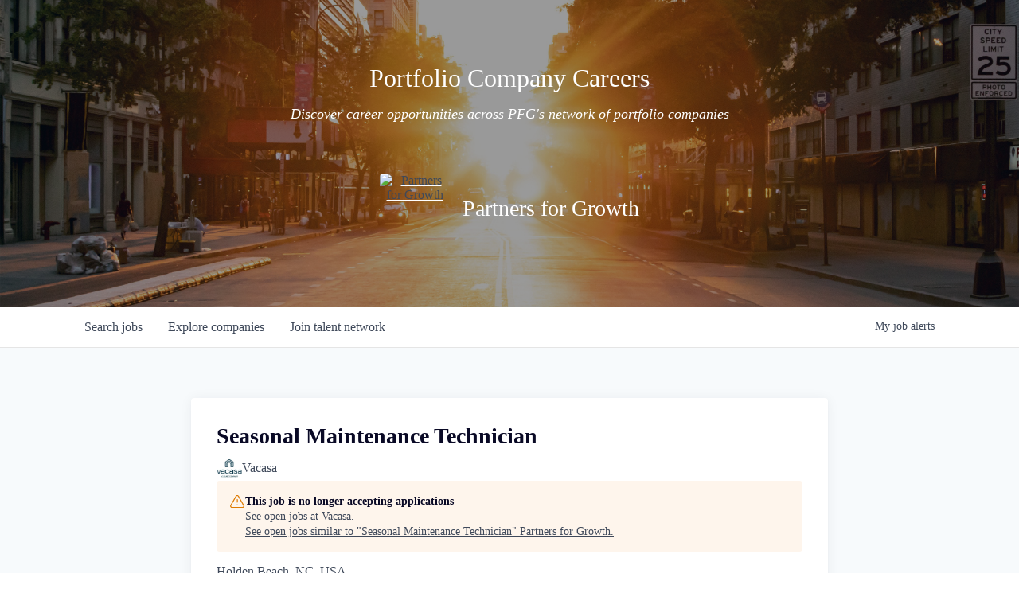

--- FILE ---
content_type: text/html; charset=utf-8
request_url: https://jobs.pfgrowth.com/companies/vacasa/jobs/33982934-seasonal-maintenance-technician
body_size: 16177
content:
<!DOCTYPE html><html lang="en"><head><link rel="shortcut icon" href="https://cdn.filepicker.io/api/file/yOLLLTjLSMms7lcxVxed" data-next-head=""/><title data-next-head="">Seasonal Maintenance Technician @ Vacasa | Partners for Growth Job Board</title><meta name="description" property="og:description" content="Search job openings across the Partners for Growth network." data-next-head=""/><meta charSet="utf-8" data-next-head=""/><meta name="viewport" content="initial-scale=1.0, width=device-width" data-next-head=""/><link rel="apple-touch-icon" sizes="180x180" href="https://cdn.filepicker.io/api/file/yOLLLTjLSMms7lcxVxed" data-next-head=""/><link rel="icon" type="image/png" sizes="32x32" href="https://cdn.filepicker.io/api/file/yOLLLTjLSMms7lcxVxed" data-next-head=""/><link rel="icon" type="image/png" sizes="16x16" href="https://cdn.filepicker.io/api/file/yOLLLTjLSMms7lcxVxed" data-next-head=""/><link rel="shortcut icon" href="https://cdn.filepicker.io/api/file/yOLLLTjLSMms7lcxVxed" data-next-head=""/><link rel="canonical" href="https://jobs.pfgrowth.com/companies/vacasa/jobs/33982934-seasonal-maintenance-technician" data-next-head=""/><meta name="url" property="og:url" content="https://jobs.pfgrowth.com" data-next-head=""/><meta name="type" property="og:type" content="website" data-next-head=""/><meta name="title" property="og:title" content="Partners for Growth Job Board" data-next-head=""/><meta name="image" property="og:image" content="http://cdn.filepicker.io/api/file/6PelALwSweOcBz2hyaDJ" data-next-head=""/><meta name="secure_url" property="og:image:secure_url" content="https://cdn.filepicker.io/api/file/6PelALwSweOcBz2hyaDJ" data-next-head=""/><meta name="twitter:card" content="summary_large_image" data-next-head=""/><meta name="twitter:image" content="https://cdn.filepicker.io/api/file/6PelALwSweOcBz2hyaDJ" data-next-head=""/><meta name="twitter:title" content="Partners for Growth Job Board" data-next-head=""/><meta name="twitter:description" content="Search job openings across the Partners for Growth network." data-next-head=""/><meta name="google-site-verification" content="CQNnZQRH0dvJgCqWABp64ULhLI69C53ULhWdJemAW_w" data-next-head=""/><script>!function(){var analytics=window.analytics=window.analytics||[];if(!analytics.initialize)if(analytics.invoked)window.console&&console.error&&console.error("Segment snippet included twice.");else{analytics.invoked=!0;analytics.methods=["trackSubmit","trackClick","trackLink","trackForm","pageview","identify","reset","group","track","ready","alias","debug","page","once","off","on","addSourceMiddleware","addIntegrationMiddleware","setAnonymousId","addDestinationMiddleware"];analytics.factory=function(e){return function(){if(window.analytics.initialized)return window.analytics[e].apply(window.analytics,arguments);var i=Array.prototype.slice.call(arguments);i.unshift(e);analytics.push(i);return analytics}};for(var i=0;i<analytics.methods.length;i++){var key=analytics.methods[i];analytics[key]=analytics.factory(key)}analytics.load=function(key,i){var t=document.createElement("script");t.type="text/javascript";t.async=!0;t.src="https://an.getro.com/analytics.js/v1/" + key + "/analytics.min.js";var n=document.getElementsByTagName("script")[0];n.parentNode.insertBefore(t,n);analytics._loadOptions=i};analytics._writeKey="VKRqdgSBA3lFoZSlbeHbrzqQkLPBcP7W";;analytics.SNIPPET_VERSION="4.16.1";
analytics.load("VKRqdgSBA3lFoZSlbeHbrzqQkLPBcP7W");

}}();</script><link rel="preload" href="https://cdn.getro.com/assets/_next/static/css/b1414ae24606c043.css" as="style"/><link rel="stylesheet" href="https://cdn.getro.com/assets/_next/static/css/b1414ae24606c043.css" data-n-g=""/><noscript data-n-css=""></noscript><script defer="" nomodule="" src="https://cdn.getro.com/assets/_next/static/chunks/polyfills-42372ed130431b0a.js"></script><script src="https://cdn.getro.com/assets/_next/static/chunks/webpack-13401e6578afde49.js" defer=""></script><script src="https://cdn.getro.com/assets/_next/static/chunks/framework-a008f048849dfc11.js" defer=""></script><script src="https://cdn.getro.com/assets/_next/static/chunks/main-0d988e589bb741d4.js" defer=""></script><script src="https://cdn.getro.com/assets/_next/static/chunks/pages/_app-52002506ec936253.js" defer=""></script><script src="https://cdn.getro.com/assets/_next/static/chunks/a86620fd-3b4606652f1c2476.js" defer=""></script><script src="https://cdn.getro.com/assets/_next/static/chunks/8230-afd6e299f7a6ae33.js" defer=""></script><script src="https://cdn.getro.com/assets/_next/static/chunks/4000-0acb5a82151cbee6.js" defer=""></script><script src="https://cdn.getro.com/assets/_next/static/chunks/9091-5cd776e8ee5ad3a3.js" defer=""></script><script src="https://cdn.getro.com/assets/_next/static/chunks/1637-66b68fc38bc6d10a.js" defer=""></script><script src="https://cdn.getro.com/assets/_next/static/chunks/3676-4975c339fc5bc499.js" defer=""></script><script src="https://cdn.getro.com/assets/_next/static/chunks/9358-87cc633cf780c23e.js" defer=""></script><script src="https://cdn.getro.com/assets/_next/static/chunks/9117-2e6d3b3075c2f6e1.js" defer=""></script><script src="https://cdn.getro.com/assets/_next/static/chunks/1446-b10012f4e22f3c87.js" defer=""></script><script src="https://cdn.getro.com/assets/_next/static/chunks/5355-7de2c819d8cad6ea.js" defer=""></script><script src="https://cdn.getro.com/assets/_next/static/chunks/9582-518ab6ebe5bdae78.js" defer=""></script><script src="https://cdn.getro.com/assets/_next/static/chunks/pages/companies/%5BcompanySlug%5D/jobs/%5BjobSlug%5D-9a484f2bf7b6c05f.js" defer=""></script><script src="https://cdn.getro.com/assets/_next/static/fRl79fOOjpJcQR4qFORTV/_buildManifest.js" defer=""></script><script src="https://cdn.getro.com/assets/_next/static/fRl79fOOjpJcQR4qFORTV/_ssgManifest.js" defer=""></script><meta name="sentry-trace" content="d379314f3b07d3963089dbb1b17a1175-57cb1cdc230ecb6a-0"/><meta name="baggage" content="sentry-environment=production,sentry-release=cb40c6117ce57b7f3730a896555d98431de3b258,sentry-public_key=99c84790fa184cf49c16c34cd7113f75,sentry-trace_id=d379314f3b07d3963089dbb1b17a1175,sentry-org_id=129958,sentry-sampled=false,sentry-sample_rand=0.3041018006226148,sentry-sample_rate=0.033"/><style data-styled="" data-styled-version="5.3.11">.gVRrUK{box-sizing:border-box;margin:0;min-width:0;font-family:-apple-system,BlinkMacSystemFont,'Segoe UI','Roboto','Oxygen','Ubuntu','Cantarell','Fira Sans','Droid Sans','Helvetica Neue','sans-serif';font-weight:400;font-style:normal;font-size:16px;color:#3F495A;}/*!sc*/
.fyPcag{box-sizing:border-box;margin:0;min-width:0;background-color:#F7FAFC;min-height:100vh;-webkit-flex-direction:column;-ms-flex-direction:column;flex-direction:column;-webkit-align-items:stretch;-webkit-box-align:stretch;-ms-flex-align:stretch;align-items:stretch;}/*!sc*/
.elbZCm{box-sizing:border-box;margin:0;min-width:0;width:100%;}/*!sc*/
.dFKghv{box-sizing:border-box;margin:0;min-width:0;box-shadow:0 1px 0 0 #e5e5e5;-webkit-flex-direction:row;-ms-flex-direction:row;flex-direction:row;width:100%;background-color:#ffffff;}/*!sc*/
.byBMUo{box-sizing:border-box;margin:0;min-width:0;max-width:100%;width:100%;margin-left:auto;margin-right:auto;}/*!sc*/
@media screen and (min-width:40em){.byBMUo{width:100%;}}/*!sc*/
@media screen and (min-width:65em){.byBMUo{width:1100px;}}/*!sc*/
.bhqgWy{box-sizing:border-box;margin:0;min-width:0;color:#4900FF;position:relative;-webkit-text-decoration:none;text-decoration:none;-webkit-transition:all ease 0.3s;transition:all ease 0.3s;text-transform:capitalize;-webkit-order:0;-ms-flex-order:0;order:0;padding-left:8px;padding-right:8px;padding-top:16px;padding-bottom:16px;font-size:16px;color:#3F495A;display:-webkit-box;display:-webkit-flex;display:-ms-flexbox;display:flex;-webkit-align-items:baseline;-webkit-box-align:baseline;-ms-flex-align:baseline;align-items:baseline;}/*!sc*/
@media screen and (min-width:40em){.bhqgWy{text-transform:capitalize;}}/*!sc*/
@media screen and (min-width:65em){.bhqgWy{text-transform:unset;}}/*!sc*/
.bhqgWy span{display:none;}/*!sc*/
.bhqgWy::after{content:'';position:absolute;left:0;right:0;bottom:0;height:0.125rem;background-color:#4900FF;opacity:0;-webkit-transition:opacity 0.3s;transition:opacity 0.3s;}/*!sc*/
.bhqgWy:hover{color:#3F495A;}/*!sc*/
.bhqgWy:active{background-color:#F7FAFC;-webkit-transform:scale(.94);-ms-transform:scale(.94);transform:scale(.94);}/*!sc*/
.bhqgWy.active{font-weight:600;color:#090925;}/*!sc*/
.bhqgWy.active::after{opacity:1;}/*!sc*/
@media screen and (min-width:40em){.bhqgWy{padding-left:16px;padding-right:16px;}}/*!sc*/
.ekJmTQ{box-sizing:border-box;margin:0;min-width:0;display:none;}/*!sc*/
@media screen and (min-width:40em){.ekJmTQ{display:none;}}/*!sc*/
@media screen and (min-width:65em){.ekJmTQ{display:inline-block;}}/*!sc*/
.fWatEX{box-sizing:border-box;margin:0;min-width:0;color:#4900FF;position:relative;-webkit-text-decoration:none;text-decoration:none;-webkit-transition:all ease 0.3s;transition:all ease 0.3s;text-transform:capitalize;-webkit-order:1;-ms-flex-order:1;order:1;padding-left:8px;padding-right:8px;padding-top:16px;padding-bottom:16px;font-size:16px;color:#3F495A;display:-webkit-box;display:-webkit-flex;display:-ms-flexbox;display:flex;-webkit-align-items:baseline;-webkit-box-align:baseline;-ms-flex-align:baseline;align-items:baseline;}/*!sc*/
@media screen and (min-width:40em){.fWatEX{text-transform:capitalize;}}/*!sc*/
@media screen and (min-width:65em){.fWatEX{text-transform:unset;}}/*!sc*/
.fWatEX span{display:none;}/*!sc*/
.fWatEX::after{content:'';position:absolute;left:0;right:0;bottom:0;height:0.125rem;background-color:#4900FF;opacity:0;-webkit-transition:opacity 0.3s;transition:opacity 0.3s;}/*!sc*/
.fWatEX:hover{color:#3F495A;}/*!sc*/
.fWatEX:active{background-color:#F7FAFC;-webkit-transform:scale(.94);-ms-transform:scale(.94);transform:scale(.94);}/*!sc*/
.fWatEX.active{font-weight:600;color:#090925;}/*!sc*/
.fWatEX.active::after{opacity:1;}/*!sc*/
@media screen and (min-width:40em){.fWatEX{padding-left:16px;padding-right:16px;}}/*!sc*/
.eOYVLz{box-sizing:border-box;margin:0;min-width:0;color:#4900FF;position:relative;-webkit-text-decoration:none;text-decoration:none;-webkit-transition:all ease 0.3s;transition:all ease 0.3s;text-transform:unset;-webkit-order:2;-ms-flex-order:2;order:2;padding-left:8px;padding-right:8px;padding-top:16px;padding-bottom:16px;font-size:16px;color:#3F495A;display:-webkit-box;display:-webkit-flex;display:-ms-flexbox;display:flex;-webkit-align-items:center;-webkit-box-align:center;-ms-flex-align:center;align-items:center;}/*!sc*/
.eOYVLz span{display:none;}/*!sc*/
.eOYVLz::after{content:'';position:absolute;left:0;right:0;bottom:0;height:0.125rem;background-color:#4900FF;opacity:0;-webkit-transition:opacity 0.3s;transition:opacity 0.3s;}/*!sc*/
.eOYVLz:hover{color:#3F495A;}/*!sc*/
.eOYVLz:active{background-color:#F7FAFC;-webkit-transform:scale(.94);-ms-transform:scale(.94);transform:scale(.94);}/*!sc*/
.eOYVLz.active{font-weight:600;color:#090925;}/*!sc*/
.eOYVLz.active::after{opacity:1;}/*!sc*/
@media screen and (min-width:40em){.eOYVLz{padding-left:16px;padding-right:16px;}}/*!sc*/
.jQZwAb{box-sizing:border-box;margin:0;min-width:0;display:inline-block;}/*!sc*/
@media screen and (min-width:40em){.jQZwAb{display:inline-block;}}/*!sc*/
@media screen and (min-width:65em){.jQZwAb{display:none;}}/*!sc*/
.ioCEHO{box-sizing:border-box;margin:0;min-width:0;margin-left:auto;margin-right:16px;text-align:left;-webkit-flex-direction:column;-ms-flex-direction:column;flex-direction:column;-webkit-order:9999;-ms-flex-order:9999;order:9999;}/*!sc*/
@media screen and (min-width:40em){.ioCEHO{margin-right:16px;}}/*!sc*/
@media screen and (min-width:65em){.ioCEHO{margin-right:0;}}/*!sc*/
.iJaGyT{box-sizing:border-box;margin:0;min-width:0;position:relative;cursor:pointer;-webkit-transition:all ease 0.3s;transition:all ease 0.3s;border-radius:4px;font-size:16px;font-weight:500;display:-webkit-box;display:-webkit-flex;display:-ms-flexbox;display:flex;-webkit-tap-highlight-color:transparent;-webkit-align-items:center;-webkit-box-align:center;-ms-flex-align:center;align-items:center;font-family:-apple-system,BlinkMacSystemFont,'Segoe UI','Roboto','Oxygen','Ubuntu','Cantarell','Fira Sans','Droid Sans','Helvetica Neue','sans-serif';color:#3F495A;background-color:#FFFFFF;border-style:solid;border-color:#A3B1C2;border-width:1px;border:none;border-color:transparent;width:small;height:small;margin-top:8px;padding:8px 16px;padding-right:0;-webkit-align-self:center;-ms-flex-item-align:center;align-self:center;font-size:14px;}/*!sc*/
.iJaGyT:active{-webkit-transform:scale(.94);-ms-transform:scale(.94);transform:scale(.94);box-shadow:inset 0px 1.875px 1.875px rgba(0,0,0,0.12);}/*!sc*/
.iJaGyT:disabled{color:#A3B1C2;}/*!sc*/
.iJaGyT:hover{background-color:#F7FAFC;}/*!sc*/
.iJaGyT [role="progressbar"] > div > div{border-color:rgba(63,73,90,0.2);border-top-color:#090925;}/*!sc*/
@media screen and (min-width:40em){.iJaGyT{border-color:#A3B1C2;}}/*!sc*/
@media screen and (min-width:40em){.iJaGyT{padding-right:16px;}}/*!sc*/
.jUfIjB{box-sizing:border-box;margin:0;min-width:0;display:none;}/*!sc*/
@media screen and (min-width:40em){.jUfIjB{display:block;}}/*!sc*/
.iqghoL{box-sizing:border-box;margin:0;min-width:0;margin-left:auto !important;margin-right:auto !important;box-sizing:border-box;max-width:100%;position:static;z-index:1;margin-left:auto;margin-right:auto;width:100%;padding-top:0;padding-left:16px;padding-right:16px;padding-bottom:64px;}/*!sc*/
@media screen and (min-width:40em){.iqghoL{width:100%;}}/*!sc*/
@media screen and (min-width:65em){.iqghoL{width:1132px;}}/*!sc*/
.ebGWQq{box-sizing:border-box;margin:0;min-width:0;-webkit-box-pack:justify;-webkit-justify-content:space-between;-ms-flex-pack:justify;justify-content:space-between;margin-bottom:24px;-webkit-flex-direction:column;-ms-flex-direction:column;flex-direction:column;width:100%;}/*!sc*/
@media screen and (min-width:40em){.ebGWQq{-webkit-flex-direction:row;-ms-flex-direction:row;flex-direction:row;}}/*!sc*/
@media screen and (min-width:65em){.ebGWQq{-webkit-flex-direction:row;-ms-flex-direction:row;flex-direction:row;}}/*!sc*/
.dsHaKT{box-sizing:border-box;margin:0;min-width:0;gap:24px;-webkit-flex-direction:column;-ms-flex-direction:column;flex-direction:column;width:100%;}/*!sc*/
.iaKmHE{box-sizing:border-box;margin:0;min-width:0;font-size:28px;margin-bottom:8px;color:#090925;}/*!sc*/
.iKYCNv{box-sizing:border-box;margin:0;min-width:0;-webkit-column-gap:8px;column-gap:8px;cursor:pointer;-webkit-align-items:center;-webkit-box-align:center;-ms-flex-align:center;align-items:center;}/*!sc*/
.iKYCNv color{main:#3F495A;dark:#090925;subtle:#67738B;placeholder:#8797AB;link:#3F495A;link-accent:#4900FF;error:#D90218;}/*!sc*/
.hRzXmX{box-sizing:border-box;margin:0;min-width:0;width:32px;}/*!sc*/
.dKubqp{box-sizing:border-box;margin:0;min-width:0;}/*!sc*/
.ijjZxr{box-sizing:border-box;margin:0;min-width:0;margin-bottom:16px;}/*!sc*/
.kGAAEy{box-sizing:border-box;margin:0;min-width:0;-webkit-flex-direction:column;-ms-flex-direction:column;flex-direction:column;gap:8px;}/*!sc*/
.dkjSzf{box-sizing:border-box;margin:0;min-width:0;font-weight:600;font-size:14px;color:#090925;}/*!sc*/
.eRlSKr{box-sizing:border-box;margin:0;min-width:0;color:#3F495A!important;font-weight:500;}/*!sc*/
.lhPfhV{box-sizing:border-box;margin:0;min-width:0;-webkit-column-gap:8px;column-gap:8px;-webkit-box-pack:justify;-webkit-justify-content:space-between;-ms-flex-pack:justify;justify-content:space-between;}/*!sc*/
.hQNFTd{box-sizing:border-box;margin:0;min-width:0;row-gap:8px;-webkit-flex-direction:column;-ms-flex-direction:column;flex-direction:column;}/*!sc*/
.fLzXDu{box-sizing:border-box;margin:0;min-width:0;font-size:14px;color:#67738B;}/*!sc*/
.crBMPy{box-sizing:border-box;margin:0;min-width:0;margin-top:40px;}/*!sc*/
.crBMPy li:not(:last-child){margin-bottom:8px;}/*!sc*/
.crBMPy p,.crBMPy span,.crBMPy div,.crBMPy li,.crBMPy ol,.crBMPy ul{color:#3F495A;font-size:16px!important;line-height:140%!important;margin:0 auto 16px;}/*!sc*/
.crBMPy h1,.crBMPy h2,.crBMPy h3,.crBMPy h4,.crBMPy h5,.crBMPy h6{color:#090925;}/*!sc*/
.crBMPy h4,.crBMPy h5,.crBMPy h6{font-size:16px;margin:0 auto 16px;}/*!sc*/
.crBMPy h1:not(:first-child){font-size:24px;margin:48px auto 16px;}/*!sc*/
.crBMPy h2:not(:first-child){font-size:20px;margin:32px auto 16px;}/*!sc*/
.crBMPy h3:not(:first-child){font-size:18px;margin:24px auto 16px;}/*!sc*/
.crBMPy ul{padding:0 0 0 32px;}/*!sc*/
.crBMPy a{color:#3F495A !important;}/*!sc*/
.iIGtVd{box-sizing:border-box;margin:0;min-width:0;max-width:600px;margin:0 auto;}/*!sc*/
.friAmK{box-sizing:border-box;margin:0;min-width:0;padding-bottom:40px;margin-top:40px;}/*!sc*/
.bOyPTM{box-sizing:border-box;margin:0;min-width:0;gap:40px;margin-top:40px;-webkit-align-items:center;-webkit-box-align:center;-ms-flex-align:center;align-items:center;-webkit-box-pack:justify;-webkit-justify-content:space-between;-ms-flex-pack:justify;justify-content:space-between;-webkit-flex-direction:column;-ms-flex-direction:column;flex-direction:column;}/*!sc*/
@media screen and (min-width:40em){.bOyPTM{-webkit-flex-direction:row;-ms-flex-direction:row;flex-direction:row;}}/*!sc*/
.kkTXM{box-sizing:border-box;margin:0;min-width:0;-webkit-text-decoration-line:underline;text-decoration-line:underline;cursor:pointer;display:block;text-align:center;color:#3F495A !important;font-size:14px;line-height:22px;}/*!sc*/
.cyxIHP{box-sizing:border-box;margin:0;min-width:0;justify-self:flex-end;margin-top:auto;-webkit-flex-direction:row;-ms-flex-direction:row;flex-direction:row;width:100%;background-color:#ffffff;padding-top:32px;padding-bottom:32px;}/*!sc*/
.Jizzq{box-sizing:border-box;margin:0;min-width:0;width:100%;margin-left:auto;margin-right:auto;-webkit-flex-direction:column;-ms-flex-direction:column;flex-direction:column;text-align:center;}/*!sc*/
@media screen and (min-width:40em){.Jizzq{width:1100px;}}/*!sc*/
.BIuyh{box-sizing:border-box;margin:0;min-width:0;color:#4900FF;-webkit-align-self:center;-ms-flex-item-align:center;align-self:center;margin-bottom:16px;color:#4900FF;width:120px;}/*!sc*/
.bfORaf{box-sizing:border-box;margin:0;min-width:0;color:currentColor;width:100%;height:auto;}/*!sc*/
.gkPOSa{box-sizing:border-box;margin:0;min-width:0;-webkit-flex-direction:row;-ms-flex-direction:row;flex-direction:row;-webkit-box-pack:center;-webkit-justify-content:center;-ms-flex-pack:center;justify-content:center;-webkit-flex-wrap:wrap;-ms-flex-wrap:wrap;flex-wrap:wrap;}/*!sc*/
.hDtUlk{box-sizing:border-box;margin:0;min-width:0;-webkit-appearance:none;-moz-appearance:none;appearance:none;display:inline-block;text-align:center;line-height:inherit;-webkit-text-decoration:none;text-decoration:none;font-size:inherit;padding-left:16px;padding-right:16px;padding-top:8px;padding-bottom:8px;color:#ffffff;background-color:#4900FF;border:none;border-radius:4px;padding-left:8px;padding-right:8px;font-size:16px;position:relative;z-index:2;cursor:pointer;-webkit-transition:all ease 0.3s;transition:all ease 0.3s;border-radius:4px;font-weight:500;display:-webkit-box;display:-webkit-flex;display:-ms-flexbox;display:flex;-webkit-tap-highlight-color:transparent;-webkit-align-items:center;-webkit-box-align:center;-ms-flex-align:center;align-items:center;font-family:-apple-system,BlinkMacSystemFont,'Segoe UI','Roboto','Oxygen','Ubuntu','Cantarell','Fira Sans','Droid Sans','Helvetica Neue','sans-serif';color:#3F495A;background-color:transparent;border-style:solid;border-color:#A3B1C2;border-width:1px;border:none;-webkit-box-pack:unset;-webkit-justify-content:unset;-ms-flex-pack:unset;justify-content:unset;-webkit-text-decoration:none;text-decoration:none;white-space:nowrap;margin-right:16px;padding:0;color:#67738B;padding-top:4px;padding-bottom:4px;font-size:12px;}/*!sc*/
.hDtUlk:active{-webkit-transform:scale(.94);-ms-transform:scale(.94);transform:scale(.94);box-shadow:inset 0px 1.875px 1.875px rgba(0,0,0,0.12);}/*!sc*/
.hDtUlk:disabled{color:#A3B1C2;}/*!sc*/
.hDtUlk:hover{-webkit-text-decoration:underline;text-decoration:underline;}/*!sc*/
.hDtUlk [role="progressbar"] > div > div{border-color:rgba(63,73,90,0.2);border-top-color:#090925;}/*!sc*/
data-styled.g1[id="sc-aXZVg"]{content:"gVRrUK,fyPcag,elbZCm,dFKghv,byBMUo,bhqgWy,ekJmTQ,fWatEX,eOYVLz,jQZwAb,ioCEHO,iJaGyT,jUfIjB,iqghoL,ebGWQq,dsHaKT,iaKmHE,iKYCNv,hRzXmX,dKubqp,ijjZxr,kGAAEy,dkjSzf,eRlSKr,lhPfhV,hQNFTd,fLzXDu,crBMPy,iIGtVd,friAmK,bOyPTM,kkTXM,cyxIHP,Jizzq,BIuyh,bfORaf,gkPOSa,hDtUlk,"}/*!sc*/
.fteAEG{display:-webkit-box;display:-webkit-flex;display:-ms-flexbox;display:flex;}/*!sc*/
data-styled.g2[id="sc-gEvEer"]{content:"fteAEG,"}/*!sc*/
.flWBVF{box-sizing:border-box;margin:0;min-width:0;container-type:inline-size;container-name:hero;}/*!sc*/
.blga-Dx{box-sizing:border-box;margin:0;min-width:0;position:relative;background-size:cover;background-position:center center;text-align:center;padding-top:32px;padding-bottom:32px;color:#ffffff;}/*!sc*/
@media (min-width:480px){.blga-Dx{padding:calc(10 * 0.5rem) 0;}}/*!sc*/
.blga-Dx::before{content:'';position:absolute;left:0;right:0;top:0;bottom:0;background-color:rgba(0,0,0,0.4);z-index:2;}/*!sc*/
.iFoJuC{box-sizing:border-box;margin:0;min-width:0;object-fit:cover;width:100%;height:100%;position:absolute;left:0;top:0;}/*!sc*/
.cmDbPT{box-sizing:border-box;margin:0;min-width:0;margin-left:auto !important;margin-right:auto !important;box-sizing:border-box;max-width:100%;position:relative;z-index:3;margin-left:auto;margin-right:auto;width:100%;padding-top:0;padding-left:16px;padding-right:16px;}/*!sc*/
@media screen and (min-width:40em){.cmDbPT{width:100%;}}/*!sc*/
@media screen and (min-width:65em){.cmDbPT{width:1132px;}}/*!sc*/
.bsENgY{box-sizing:border-box;margin:0;min-width:0;max-width:900px;position:relative;text-align:center;font-size:18px;font-weight:500;font-family:inherit;margin-left:auto;margin-right:auto;margin-top:0;margin-bottom:0;color:inherit;}/*!sc*/
@media screen and (min-width:40em){.bsENgY{font-size:32px;}}/*!sc*/
.pKjCT{box-sizing:border-box;margin:0;min-width:0;position:relative;font-weight:300;font-style:italic;color:inherit;font-size:16px;margin-top:16px;margin-left:auto;margin-right:auto;margin-bottom:0;}/*!sc*/
.pKjCT:first-child{margin-top:0;}/*!sc*/
@media screen and (min-width:40em){.pKjCT{font-size:18px;}}/*!sc*/
.gwmNXr{box-sizing:border-box;margin:0;min-width:0;}/*!sc*/
.fmUVIp{box-sizing:border-box;margin:0;min-width:0;-webkit-box-pack:center;-webkit-justify-content:center;-ms-flex-pack:center;justify-content:center;-webkit-align-items:center;-webkit-box-align:center;-ms-flex-align:center;align-items:center;}/*!sc*/
.fmUVIp:not(:first-child){margin-top:32px;}/*!sc*/
@media screen and (min-width:40em){.fmUVIp:not(:first-child){margin-top:64px;}}/*!sc*/
@media screen and (min-width:65em){.fmUVIp:not(:first-child){margin-top:64px;}}/*!sc*/
.dsamPN{box-sizing:border-box;margin:0;min-width:0;width:64px;height:64px;margin-right:16px;}/*!sc*/
@media screen and (min-width:40em){.dsamPN{width:88px;height:88px;}}/*!sc*/
.eqPqsa{box-sizing:border-box;margin:0;min-width:0;color:#4900FF;color:inherit;width:64px;-webkit-align-self:flex-start;-ms-flex-item-align:start;align-self:flex-start;}/*!sc*/
@media screen and (min-width:40em){.eqPqsa{width:88px;}}/*!sc*/
.VWXkL{box-sizing:border-box;margin:0;min-width:0;position:relative;font-weight:500;color:#3F495A;height:100%;width:100%;border-radius:4px;}/*!sc*/
.cVYRew{box-sizing:border-box;margin:0;min-width:0;max-width:100%;height:auto;border-radius:4px;overflow:hidden;object-fit:contain;width:100%;height:100%;}/*!sc*/
.HtwpK{box-sizing:border-box;margin:0;min-width:0;max-width:300px;}/*!sc*/
.bYmLvz{box-sizing:border-box;margin:0;min-width:0;position:relative;z-index:2;-webkit-box-pack:unset;-webkit-justify-content:unset;-ms-flex-pack:unset;justify-content:unset;-webkit-text-decoration:underline;text-decoration:underline;cursor:pointer;border-radius:0;border:none;padding:0;background-color:transparent;color:inherit;display:-webkit-box;display:-webkit-flex;display:-ms-flexbox;display:flex;-webkit-align-items:center;-webkit-box-align:center;-ms-flex-align:center;align-items:center;-webkit-text-decoration:none;text-decoration:none;display:block;font-weight:500;font-size:18px;text-align:left;}/*!sc*/
@media screen and (min-width:40em){.bYmLvz{font-size:28px;}}/*!sc*/
.eBWkFz{box-sizing:border-box;margin:0;min-width:0;padding:32px;box-shadow:0px 1px 2px 0px rgba(27,36,50,0.04),0px 1px 16px 0px rgba(27,36,50,0.06);border-radius:4px;background-color:#FFFFFF;margin-left:auto;margin-right:auto;width:100%;-webkit-flex-direction:column;-ms-flex-direction:column;flex-direction:column;padding-left:16px;padding-right:16px;margin-top:64px;max-width:800px;margin-left:auto;margin-right:auto;}/*!sc*/
@media screen and (min-width:40em){.eBWkFz{padding-left:32px;padding-right:32px;}}/*!sc*/
.jBogQf{box-sizing:border-box;margin:0;min-width:0;position:relative;width:100%;-webkit-align-items:start;-webkit-box-align:start;-ms-flex-align:start;align-items:start;}/*!sc*/
.ddKpAl{box-sizing:border-box;margin:0;min-width:0;-webkit-flex:1 1;-ms-flex:1 1;flex:1 1;}/*!sc*/
.hPknKP{box-sizing:border-box;margin:0;min-width:0;background-color:#FEF5EC;text-align:left;-webkit-align-items:flex-start;-webkit-box-align:flex-start;-ms-flex-align:flex-start;align-items:flex-start;-webkit-flex:0 0 auto;-ms-flex:0 0 auto;flex:0 0 auto;padding:16px;border-radius:4px;line-height:1.4;gap:16px;}/*!sc*/
.jDfdPi{box-sizing:border-box;margin:0;min-width:0;height:20px;width:20px;}/*!sc*/
.kgAlEH{box-sizing:border-box;margin:0;min-width:0;color:#DE7B02;-webkit-align-items:center;-webkit-box-align:center;-ms-flex-align:center;align-items:center;-webkit-flex:0 0 auto;-ms-flex:0 0 auto;flex:0 0 auto;}/*!sc*/
.cYMjnh{box-sizing:border-box;margin:0;min-width:0;font-weight:500;font-size:14px;color:#3F495A;}/*!sc*/
.exMvxQ{box-sizing:border-box;margin:0;min-width:0;-webkit-text-decoration:none;text-decoration:none;color:currentColor;width:100%;height:auto;}/*!sc*/
data-styled.g3[id="sc-eqUAAy"]{content:"flWBVF,blga-Dx,iFoJuC,cmDbPT,bsENgY,pKjCT,gwmNXr,fmUVIp,dsamPN,eqPqsa,VWXkL,cVYRew,HtwpK,bYmLvz,eBWkFz,jBogQf,ddKpAl,hPknKP,jDfdPi,kgAlEH,cYMjnh,exMvxQ,"}/*!sc*/
.gQycbC{display:-webkit-box;display:-webkit-flex;display:-ms-flexbox;display:flex;}/*!sc*/
data-styled.g4[id="sc-fqkvVR"]{content:"gQycbC,"}/*!sc*/
</style></head><body id="main-wrapper" class=""><div id="root"></div><div id="__next"><div class="sc-aXZVg gVRrUK"><div class="" style="position:fixed;top:0;left:0;height:2px;background:transparent;z-index:99999999999;width:100%"><div class="" style="height:100%;background:#4900FF;transition:all 500ms ease;width:0%"><div style="box-shadow:0 0 10px #4900FF, 0 0 10px #4900FF;width:5%;opacity:1;position:absolute;height:100%;transition:all 500ms ease;transform:rotate(3deg) translate(0px, -4px);left:-10rem"></div></div></div><div id="wlc-main" class="sc-aXZVg sc-gEvEer fyPcag fteAEG network-container"><div width="1" class="sc-aXZVg elbZCm"><div class="sc-eqUAAy flWBVF job-board-hero"><div data-testid="default-hero" color="white" class="sc-eqUAAy blga-Dx network-hero"><img alt="hero" sx="[object Object]" loading="lazy" decoding="async" data-nimg="fill" class="sc-eqUAAy iFoJuC" style="position:absolute;height:100%;width:100%;left:0;top:0;right:0;bottom:0;color:transparent" src="https://cdn.filepicker.io/api/file/PJrS5e8URrC3FbfTQeHx"/><div width="1,1,1132px" class="sc-eqUAAy cmDbPT container" data-testid="container"><h2 class="sc-eqUAAy bsENgY job-tagline" data-testid="tagline" font-size="3,32px" font-weight="medium" font-family="inherit" color="inherit">Portfolio Company Careers</h2><div data-testid="subtitle" class="sc-eqUAAy pKjCT subtitle" font-weight="default" font-style="italic" color="inherit" font-size="2,3"><span class="sc-eqUAAy gwmNXr">Discover career opportunities across PFG's network of portfolio companies</span></div><div class="sc-eqUAAy sc-fqkvVR fmUVIp gQycbC network-intro" data-testid="network-info"><div class="sc-eqUAAy dsamPN job-logo" width="64px,88px" height="64px,88px"><a class="sc-eqUAAy eqPqsa theme_only" width="64px,88px" href="https://pfgrowth.com" target="_blank"><div data-testid="network-logo" class="sc-eqUAAy sc-fqkvVR VWXkL gQycbC"><img data-testid="image" src="https://cdn.filestackcontent.com/output=f:webp,t:true,q:80,c:true/cache=expiry:max/resize=w:340/ibmz2XbURCyjvV1qefiG" alt="Partners for Growth" class="sc-eqUAAy cVYRew"/></div></a></div><div class="sc-eqUAAy HtwpK info"><a data-testid="network-info-name" class="sc-eqUAAy bYmLvz theme_only job-network-info-name" display="block" font-weight="medium" font-size="3,6" href="https://pfgrowth.com" target="_blank">Partners for Growth</a></div></div></div></div></div><div id="content"><div data-testid="navbar" width="1" class="sc-aXZVg sc-gEvEer dFKghv fteAEG"><div width="1,1,1100px" class="sc-aXZVg sc-gEvEer byBMUo fteAEG"><a href="/jobs" class="sc-aXZVg bhqgWy theme_only " font-size="2" color="text.main" display="flex"><div display="none,none,inline-block" class="sc-aXZVg ekJmTQ">Search </div>jobs</a><a href="/companies" class="sc-aXZVg fWatEX theme_only " font-size="2" color="text.main" display="flex"><div display="none,none,inline-block" class="sc-aXZVg ekJmTQ">Explore </div>companies</a><a href="/talent-network" class="sc-aXZVg eOYVLz theme_only " font-size="2" color="text.main" display="flex"><div display="none,none,inline-block" class="sc-aXZVg ekJmTQ">Join talent network</div><div display="inline-block,inline-block,none" class="sc-aXZVg jQZwAb">Talent</div></a><div order="9999" class="sc-aXZVg sc-gEvEer ioCEHO fteAEG"><div class="sc-aXZVg sc-gEvEer iJaGyT fteAEG theme_only" data-testid="my-job-alerts-button" font-size="14px">My <span class="sc-aXZVg jUfIjB">job </span>alerts</div></div></div></div><div width="1,1,1132px" data-testid="container" class="sc-aXZVg iqghoL"><script data-testid="job-ldjson" type="application/ld+json" async="">{"@context":"https://schema.org/","@type":"JobPosting","title":"Seasonal Maintenance Technician","description":"<p><strong>Why Vacasa</strong></p> <p><span>We started with just one home and an idea: to bring homeowners and renters together with smart technology and caring local teams. Today, we’re the largest full-service vacation rental company in North America thanks to the people who give us their best every day. </span><span>Robust local teams are vital for successful vacation rentals—so much so that local operations teams make up the majority of our workforce. Our operations teams help make vacation memories happen by ensuring a seamless stay for our guests. </span></p> <p><strong>What we’re looking for</strong></p> <p><span>Vacasa is currently seeking a Seasonal Maintenance Technician to perform general maintenance tasks and to support the overall quality of our large and quickly growing portfolio of vacation homes. Hours can and will vary weekly and seasonally based on business needs.<br></span></p> <p>This is a seasonal position. We are hiring for this position now<strong> </strong>and employment is expected to end on or around <strong>10/13</strong>. While the company is under no obligation to extend your employment through the season nor beyond the end date, there may be additional opportunities within this or other roles.</p> <p><strong>Compensation</strong></p> <ul> <li>$20 / hour</li> <li>Up to $100 per month car allowance for eligible employees</li> <li><span>More benefits and company perks information below</span></li> </ul> <p><strong>What you’ll do</strong></p> <ul> <li> <span>Complete maintenance tasks and projects, traveling between multiple worksites </span><span>each day.</span> </li> <li><span>Create a welcoming environment for our guests and owners by ensuring our homes are well maintained general repairs, preventative maintenance &amp; inspections</span></li> <li><span>Respond to guest issues regarding maintenance, as needed including but not limited to:</span></li> <ul> <li><span>Appliance troubleshooting</span></li> <li><span>Cable/wifi troubleshooting</span></li> <li><span>Basic HVAC repair</span></li> <li><span>Light plumbing</span></li> </ul> <li><span>Establish and maintain open, collaborative relationships with team members and management team</span></li> <ul> <li><span>Correspond on a regular basis with your local management team and team members</span></li> <li><span>Be available and willing to assist your colleagues and management team when necessary</span></li> <li><span>Provide cross-coverage when necessary to ensure urgent issues are addressed</span></li> </ul> <li><span>Maintain hot tubs as needed; we offer on-site training</span></li> <li><span>Collect and remove trash and debris</span></li> <li><span>Ensure follow through on assigned maintenance tasks using in-house assignment system and respond to time-sensitive maintenance needs</span></li> <li>Maintain required Maintenance Metrics on efficiency and utilize Vacasa’s ticketing system</li> <li><span>Coordinate with third-party service providers.</span></li> <li><span>Attend all mandatory individual and team meetings</span></li> <li><span>Other responsibilities as assigned - because every day looks different</span></li> </ul> <p><strong>The skills you’ll need</strong></p> <ul> <li><span>2 years of basic, property maintenance experience preferred but not required</span></li> <li>Reliable transportation</li> <li>Smartphone and personal email address</li> <li><span>Ability to regularly lift over 20 lbs</span></li> <li><span>Self-motivated and customer service oriented </span></li> <li><span>Ability to see projects through to completion</span></li> <li><span>Ability to properly assess problems and provide solutions</span></li> <li><span>Ability to work a flexible schedule including weekends and holidays as needed to support the needs of the business</span></li> <li> <span>Reasonable comfort level with computers and smart devices</span> <ul> <li><span>Access to the internet and the ability to check your email on a daily basis<br></span></li> </ul> </li> </ul> <p><strong>What you’ll get</strong></p> <ul> <li><span>Health/dental/vision insurance—100% coverage option based on hours worked</span></li> <li><span>Employer Sponsored &amp; Voluntary Supplemental Benefits based on hours worked</span></li> <li><span>401K retirement savings plan with immediate 100% company match on the first 6% you contribute </span></li> <li><span>Health &amp; Dependent Care Flexible Spending Accounts based on hours worked</span></li> <li><span>Paid vacation &amp; sick days</span></li> <li><span>Employee Assistance Program</span></li> <li><span>Career advancement opportunities</span></li> <li><span>Employee discounts </span></li> <li><span>All the equipment you’ll need to be successful</span></li> <li><span>Great colleagues and culture</span></li> <li> <span>Please visit our </span><a href=\"https://www.vacasa.com/go/benefits-summary\"><span>careers page</span></a><span> to review our full benefits offerings</span> </li> </ul> <p><em><strong><span>Vacasa is an equal opportunity employer committed to fostering a diverse and inclusive workplace. We do not discriminate against applicants based upon race, color, religion, sex (including pregnancy, gender identity, and sexual orientation), national origin, age, disability, genetic information, or other classes protected by applicable law. Veterans are encouraged.</span></strong></em></p> <p><strong><span><em>Vacasa is committed to maintaining a safe and productive work environment. Possession, use, or being under the influence of alcohol or illegal drugs in the workplace is prohibited.</em></span></strong></p> <p><em><span>Some positions may require that you drive a personal vehicle and/or company vehicle for work purposes. </span></em><em><span>Employees who are required to drive a personal vehicle must have reliable transportation, a valid driver’s license, and be at least 18 years of age. </span></em><em><span>Employees who are required to drive a company vehicle must have a valid driver’s license, be at least 21 years of age, and have been a licensed driver for no less than 3 years.</span></em></p> <p><strong><span><em>An offer of employment for this role will be contingent upon the successful completion of a background check.</em></span></strong></p>","datePosted":"2024-02-09T14:08:00.823Z","validThrough":"2024-02-14","employmentType":[],"hiringOrganization":{"@type":"Organization","name":"Vacasa","description":"Vacasa is North America’s leading vacation rental management platform. We opened our doors in 2009 with a vision to drive unbeatable revenue for our homeowners and unforgettable experiences for our guests.\n\nOur expert local teams, backed by our national brand, help bring vacations home for our homeowners and guests.\n\nAt Vacasa, we believe that a great vacation has the power to be life-changing. Which is why we're on the mission to create the best vacation home experience for everyone, everywhere. We'll do this by powering the modern way to own, care for, and enjoy vacation homes.\n\nToday, we provide full-service care for more than 40,000 vacation homes in some of the most desirable vacation destinations across 400 destinations in North America, Belize, and Costa Rica.\n\nFrom laid-back beach cottages along the Oregon coast to grand ski chalets in Vail to luxury apartments in Los Angeles, we match every guest with their perfect vacation rental.\n\nFollow us!  \nInstagram: http://instagram.com/vacasarentals/  \nTwitter: https://twitter.com/vacasarentals  \nFacebook: https://www.facebook.com/vacasa/  \nPinterest: https://www.pinterest.com/vacasa/  \nYouTube: https://www.youtube.com/c/vacasavacationhomes  ","numberOfEmployees":2209,"address":[{"address":{"@type":"PostalAddress","addressLocality":"Portland, OR, USA"}}],"sameAs":"https://vacasa.com","url":"https://vacasa.com","logo":"https://cdn.getro.com/companies/7dad9fe2-dd29-4fed-8c8d-e5220e1e23c2-1761269468","keywords":"Hospitality, Travel and Tourism"},"jobLocation":{"@type":"Place","address":{"@type":"PostalAddress","addressLocality":"Holden Beach, NC, USA"}},"baseSalary":{"@type":"MonetaryAmount","currency":null,"value":{"@type":"QuantitativeValue","minValue":null,"maxValue":null,"unitText":"PERIOD_NOT_DEFINED"}}}</script><div width="100%" data-testid="edit-box" class="sc-eqUAAy eBWkFz"><div data-testid="content" width="1" class="sc-eqUAAy sc-fqkvVR jBogQf gQycbC"><div class="sc-eqUAAy ddKpAl"><div width="100%" class="sc-aXZVg sc-gEvEer ebGWQq fteAEG"><div width="100%" class="sc-aXZVg sc-gEvEer dsHaKT fteAEG"><div width="100%" class="sc-aXZVg elbZCm"><h2 font-size="28px" color="text.dark" class="sc-aXZVg iaKmHE">Seasonal Maintenance Technician</h2><div color="text" class="sc-aXZVg sc-gEvEer iKYCNv fteAEG"><div width="32" class="sc-aXZVg hRzXmX"><div data-testid="profile-picture" class="sc-eqUAAy sc-fqkvVR VWXkL gQycbC"><img data-testid="image" src="https://cdn.getro.com/companies/7dad9fe2-dd29-4fed-8c8d-e5220e1e23c2-1761269468" alt="Vacasa" class="sc-eqUAAy cVYRew"/></div></div><p class="sc-aXZVg dKubqp">Vacasa</p></div></div><div class="sc-aXZVg ijjZxr"><div class="sc-eqUAAy sc-fqkvVR hPknKP gQycbC"><div color="warning" class="sc-eqUAAy sc-fqkvVR kgAlEH gQycbC"><svg xmlns="http://www.w3.org/2000/svg" width="20px" height="20px" viewBox="0 0 24 24" fill="none" stroke="currentColor" stroke-width="1.5" stroke-linecap="round" stroke-linejoin="round" class="sc-eqUAAy jDfdPi sc-eqUAAy jDfdPi" aria-hidden="true" data-testid="icon-warning"><path d="m21.73 18-8-14a2 2 0 0 0-3.48 0l-8 14A2 2 0 0 0 4 21h16a2 2 0 0 0 1.73-3Z"></path><line x1="12" x2="12" y1="9" y2="13"></line><line x1="12" x2="12.01" y1="17" y2="17"></line></svg></div><div color="text.main" class="sc-eqUAAy cYMjnh"><div class="sc-aXZVg sc-gEvEer kGAAEy fteAEG"><P font-weight="600" font-size="14px" color="text.dark" class="sc-aXZVg dkjSzf">This job is no longer accepting applications</P><a href="/companies/vacasa#content" class="sc-aXZVg eRlSKr">See open jobs at <!-- -->Vacasa<!-- -->.</a><a href="/jobs?q=Seasonal%20Maintenance%20Technician" class="sc-aXZVg eRlSKr">See open jobs similar to &quot;<!-- -->Seasonal Maintenance Technician<!-- -->&quot; <!-- -->Partners for Growth<!-- -->.</a></div></div></div></div><div class="sc-aXZVg sc-gEvEer lhPfhV fteAEG"><div class="sc-aXZVg sc-gEvEer hQNFTd fteAEG"><div class="sc-aXZVg dKubqp"> <!-- --> </div><div class="sc-aXZVg dKubqp">Holden Beach, NC, USA</div><div font-size="14px" color="text.subtle" class="sc-aXZVg fLzXDu">Posted<!-- --> <!-- -->6+ months ago</div></div></div></div></div><div class="sc-aXZVg crBMPy"><div data-testid="careerPage"><p><strong>Why Vacasa</strong></p> <p><span>We started with just one home and an idea: to bring homeowners and renters together with smart technology and caring local teams. Today, we’re the largest full-service vacation rental company in North America thanks to the people who give us their best every day. </span><span>Robust local teams are vital for successful vacation rentals—so much so that local operations teams make up the majority of our workforce. Our operations teams help make vacation memories happen by ensuring a seamless stay for our guests. </span></p> <p><strong>What we’re looking for</strong></p> <p><span>Vacasa is currently seeking a Seasonal Maintenance Technician to perform general maintenance tasks and to support the overall quality of our large and quickly growing portfolio of vacation homes. Hours can and will vary weekly and seasonally based on business needs.<br></span></p> <p>This is a seasonal position. We are hiring for this position now<strong> </strong>and employment is expected to end on or around <strong>10/13</strong>. While the company is under no obligation to extend your employment through the season nor beyond the end date, there may be additional opportunities within this or other roles.</p> <p><strong>Compensation</strong></p> <ul> <li>$20 / hour</li> <li>Up to $100 per month car allowance for eligible employees</li> <li><span>More benefits and company perks information below</span></li> </ul> <p><strong>What you’ll do</strong></p> <ul> <li> <span>Complete maintenance tasks and projects, traveling between multiple worksites </span><span>each day.</span> </li> <li><span>Create a welcoming environment for our guests and owners by ensuring our homes are well maintained general repairs, preventative maintenance &amp; inspections</span></li> <li><span>Respond to guest issues regarding maintenance, as needed including but not limited to:</span></li> <ul> <li><span>Appliance troubleshooting</span></li> <li><span>Cable/wifi troubleshooting</span></li> <li><span>Basic HVAC repair</span></li> <li><span>Light plumbing</span></li> </ul> <li><span>Establish and maintain open, collaborative relationships with team members and management team</span></li> <ul> <li><span>Correspond on a regular basis with your local management team and team members</span></li> <li><span>Be available and willing to assist your colleagues and management team when necessary</span></li> <li><span>Provide cross-coverage when necessary to ensure urgent issues are addressed</span></li> </ul> <li><span>Maintain hot tubs as needed; we offer on-site training</span></li> <li><span>Collect and remove trash and debris</span></li> <li><span>Ensure follow through on assigned maintenance tasks using in-house assignment system and respond to time-sensitive maintenance needs</span></li> <li>Maintain required Maintenance Metrics on efficiency and utilize Vacasa’s ticketing system</li> <li><span>Coordinate with third-party service providers.</span></li> <li><span>Attend all mandatory individual and team meetings</span></li> <li><span>Other responsibilities as assigned - because every day looks different</span></li> </ul> <p><strong>The skills you’ll need</strong></p> <ul> <li><span>2 years of basic, property maintenance experience preferred but not required</span></li> <li>Reliable transportation</li> <li>Smartphone and personal email address</li> <li><span>Ability to regularly lift over 20 lbs</span></li> <li><span>Self-motivated and customer service oriented </span></li> <li><span>Ability to see projects through to completion</span></li> <li><span>Ability to properly assess problems and provide solutions</span></li> <li><span>Ability to work a flexible schedule including weekends and holidays as needed to support the needs of the business</span></li> <li> <span>Reasonable comfort level with computers and smart devices</span> <ul> <li><span>Access to the internet and the ability to check your email on a daily basis<br></span></li> </ul> </li> </ul> <p><strong>What you’ll get</strong></p> <ul> <li><span>Health/dental/vision insurance—100% coverage option based on hours worked</span></li> <li><span>Employer Sponsored &amp; Voluntary Supplemental Benefits based on hours worked</span></li> <li><span>401K retirement savings plan with immediate 100% company match on the first 6% you contribute </span></li> <li><span>Health &amp; Dependent Care Flexible Spending Accounts based on hours worked</span></li> <li><span>Paid vacation &amp; sick days</span></li> <li><span>Employee Assistance Program</span></li> <li><span>Career advancement opportunities</span></li> <li><span>Employee discounts </span></li> <li><span>All the equipment you’ll need to be successful</span></li> <li><span>Great colleagues and culture</span></li> <li> <span>Please visit our </span><a href="https://www.vacasa.com/go/benefits-summary"><span>careers page</span></a><span> to review our full benefits offerings</span> </li> </ul> <p><em><strong><span>Vacasa is an equal opportunity employer committed to fostering a diverse and inclusive workplace. We do not discriminate against applicants based upon race, color, religion, sex (including pregnancy, gender identity, and sexual orientation), national origin, age, disability, genetic information, or other classes protected by applicable law. Veterans are encouraged.</span></strong></em></p> <p><strong><span><em>Vacasa is committed to maintaining a safe and productive work environment. Possession, use, or being under the influence of alcohol or illegal drugs in the workplace is prohibited.</em></span></strong></p> <p><em><span>Some positions may require that you drive a personal vehicle and/or company vehicle for work purposes. </span></em><em><span>Employees who are required to drive a personal vehicle must have reliable transportation, a valid driver’s license, and be at least 18 years of age. </span></em><em><span>Employees who are required to drive a company vehicle must have a valid driver’s license, be at least 21 years of age, and have been a licensed driver for no less than 3 years.</span></em></p> <p><strong><span><em>An offer of employment for this role will be contingent upon the successful completion of a background check.</em></span></strong></p></div></div><div class="sc-aXZVg iIGtVd"><div class="sc-aXZVg friAmK"><div class="sc-eqUAAy sc-fqkvVR hPknKP gQycbC"><div color="warning" class="sc-eqUAAy sc-fqkvVR kgAlEH gQycbC"><svg xmlns="http://www.w3.org/2000/svg" width="20px" height="20px" viewBox="0 0 24 24" fill="none" stroke="currentColor" stroke-width="1.5" stroke-linecap="round" stroke-linejoin="round" class="sc-eqUAAy jDfdPi sc-eqUAAy jDfdPi" aria-hidden="true" data-testid="icon-warning"><path d="m21.73 18-8-14a2 2 0 0 0-3.48 0l-8 14A2 2 0 0 0 4 21h16a2 2 0 0 0 1.73-3Z"></path><line x1="12" x2="12" y1="9" y2="13"></line><line x1="12" x2="12.01" y1="17" y2="17"></line></svg></div><div color="text.main" class="sc-eqUAAy cYMjnh"><div class="sc-aXZVg sc-gEvEer kGAAEy fteAEG"><P font-weight="600" font-size="14px" color="text.dark" class="sc-aXZVg dkjSzf">This job is no longer accepting applications</P><a href="/companies/vacasa#content" class="sc-aXZVg eRlSKr">See open jobs at <!-- -->Vacasa<!-- -->.</a><a href="/jobs?q=Seasonal%20Maintenance%20Technician" class="sc-aXZVg eRlSKr">See open jobs similar to &quot;<!-- -->Seasonal Maintenance Technician<!-- -->&quot; <!-- -->Partners for Growth<!-- -->.</a></div></div></div></div><div class="sc-aXZVg sc-gEvEer bOyPTM fteAEG"><a color="#3F495A !important" font-size="14px" href="/companies/vacasa#content" class="sc-aXZVg kkTXM">See more open positions at <!-- -->Vacasa</a></div></div></div></div></div><div data-rht-toaster="" style="position:fixed;z-index:9999;top:16px;left:16px;right:16px;bottom:16px;pointer-events:none"></div></div></div></div><div class="sc-aXZVg sc-gEvEer cyxIHP fteAEG powered-by-footer" data-testid="site-footer" width="1"><div width="1,1100px" class="sc-aXZVg sc-gEvEer Jizzq fteAEG"><a class="sc-aXZVg BIuyh theme_only" href="https://www.getro.com/getro-jobs" target="_blank" data-testid="footer-getro-logo" color="primary" width="120px" aria-label="Powered by Getro.com"><div color="currentColor" width="100%" height="auto" class="sc-eqUAAy exMvxQ sc-aXZVg bfORaf"><svg fill="currentColor" viewBox="0 0 196 59" xmlns="http://www.w3.org/2000/svg" style="display:block"><path class="Logo__powered-by" fill="#7C899C" d="M.6 12h1.296V7.568h2.72c1.968 0 3.424-1.392 3.424-3.408C8.04 2.128 6.648.8 4.616.8H.6V12zm1.296-5.584V1.952h2.608c1.344 0 2.208.928 2.208 2.208 0 1.296-.864 2.256-2.208 2.256H1.896zM13.511 12.208c2.496 0 4.352-1.872 4.352-4.368 0-2.496-1.824-4.368-4.336-4.368-2.48 0-4.352 1.856-4.352 4.368 0 2.528 1.84 4.368 4.336 4.368zm0-1.152c-1.776 0-3.04-1.344-3.04-3.216 0-1.824 1.248-3.216 3.04-3.216S16.567 6 16.567 7.84c0 1.856-1.264 3.216-3.056 3.216zM21.494 12h1.632l2.144-6.752h.096L27.494 12h1.632l2.608-8.32h-1.376l-2.032 6.88h-.096l-2.192-6.88h-1.44l-2.208 6.88h-.096l-2.016-6.88h-1.376L21.494 12zM36.866 12.208c1.952 0 3.408-1.104 3.872-2.656h-1.312c-.384.976-1.44 1.504-2.544 1.504-1.712 0-2.784-1.104-2.848-2.768h6.784v-.56c0-2.4-1.504-4.256-4.032-4.256-2.272 0-4.08 1.712-4.08 4.368 0 2.496 1.616 4.368 4.16 4.368zm-2.8-5.04c.128-1.536 1.328-2.544 2.72-2.544 1.408 0 2.576.88 2.688 2.544h-5.408zM43.065 12h1.264V7.712c0-1.584.848-2.768 2.368-2.768h.688V3.68h-.704c-1.216 0-2.032.848-2.272 1.552h-.096V3.68h-1.248V12zM52.679 12.208c1.952 0 3.408-1.104 3.872-2.656h-1.312c-.384.976-1.44 1.504-2.544 1.504-1.712 0-2.784-1.104-2.848-2.768h6.784v-.56c0-2.4-1.504-4.256-4.032-4.256-2.272 0-4.08 1.712-4.08 4.368 0 2.496 1.616 4.368 4.16 4.368zm-2.8-5.04c.128-1.536 1.328-2.544 2.72-2.544 1.408 0 2.576.88 2.688 2.544h-5.408zM62.382 12.208a3.405 3.405 0 002.88-1.52h.096V12h1.215V0H65.31v5.024h-.097c-.255-.432-1.183-1.552-2.927-1.552-2.352 0-4.049 1.824-4.049 4.384 0 2.544 1.697 4.352 4.145 4.352zm.08-1.136c-1.745 0-2.929-1.264-2.929-3.216 0-1.888 1.184-3.232 2.896-3.232 1.648 0 2.928 1.184 2.928 3.232 0 1.744-1.088 3.216-2.895 3.216zM77.976 12.208c2.448 0 4.144-1.808 4.144-4.352 0-2.56-1.696-4.384-4.048-4.384-1.744 0-2.672 1.12-2.928 1.552h-.096V0h-1.264v12H75v-1.312h.096a3.405 3.405 0 002.88 1.52zm-.08-1.136C76.088 11.072 75 9.6 75 7.856c0-2.048 1.28-3.232 2.928-3.232 1.712 0 2.896 1.344 2.896 3.232 0 1.952-1.184 3.216-2.928 3.216zM83.984 15.68h.864c1.36 0 2.016-.64 2.448-1.776L91.263 3.68H89.84l-2.591 7.04h-.097l-2.575-7.04h-1.408l3.375 8.768-.384 1.008c-.272.72-.736 1.072-1.552 1.072h-.623v1.152z"></path><g class="Logo__main" fill-rule="evenodd" transform="translate(0 24)"><path d="M71.908 17.008C71.908 7.354 78.583 0 88.218 0c8.135 0 13.837 5.248 15.34 12.04h-7.737c-1.015-2.81-3.756-4.92-7.602-4.92-5.48 0-9.062 4.265-9.062 9.886 0 5.763 3.58 10.073 9.062 10.073 4.375 0 7.558-2.483 8.134-5.481h-8.444v-6.091h16.223c.397 11.526-6.144 18.506-15.913 18.506-9.68.002-16.311-7.306-16.311-17.005zM107.048 21.177c0-7.73 4.861-13.119 11.978-13.119 7.692 0 11.715 5.997 11.715 12.886v2.107h-17.196c.222 3.139 2.387 5.388 5.615 5.388 2.696 0 4.509-1.406 5.171-2.952h6.188c-1.06 5.2-5.305 8.526-11.625 8.526-6.763.002-11.846-5.386-11.846-12.836zm17.328-2.951c-.265-2.623-2.298-4.638-5.35-4.638a5.367 5.367 0 00-5.348 4.638h10.698zM136.528 24.833V14.337h-3.757V8.714h2.21c1.238 0 1.901-.89 1.901-2.202V1.967h6.498v6.7h6.101v5.669h-6.101v10.12c0 1.827.973 2.953 3.006 2.953h3.005v5.996h-4.729c-5.084 0-8.134-3.139-8.134-8.572zM154.119 8.668h6.454v3.749h.354c.795-1.827 2.873-3.936 6.011-3.936h2.255v6.84h-2.697c-3.359 0-5.525 2.577-5.525 6.84v11.244h-6.852V8.668zM169.942 21.037c0-7.31 5.039-12.979 12.598-12.979 7.47 0 12.554 5.669 12.554 12.979 0 7.308-5.084 12.978-12.598 12.978-7.47 0-12.554-5.67-12.554-12.978zm18.212 0c0-3.749-2.387-6.42-5.658-6.42-3.227 0-5.614 2.671-5.614 6.42 0 3.794 2.387 6.419 5.614 6.419 3.271 0 5.658-2.67 5.658-6.42zM8.573 33.37L.548 22.383a2.91 2.91 0 010-3.399L8.573 7.997h8.57l-8.179 11.2c-.597.818-.597 2.155 0 2.973l8.18 11.2H8.573zM27.774 33.37L35.8 22.383c.73-1 .73-2.399 0-3.4L27.774 7.998h-8.571l8.18 11.199c.597.817.597 2.155 0 2.972l-8.18 11.2h8.571v.002z"></path><path d="M41.235 33.37l8.024-10.987c.73-1 .73-2.399 0-3.4L41.235 7.998h-8.572l8.18 11.199c.597.817.597 2.155 0 2.972l-8.18 11.2h8.572v.002z" opacity=".66"></path><path d="M54.695 33.37l8.024-10.987c.73-1 .73-2.399 0-3.4L54.695 7.998h-8.571l8.18 11.199c.597.817.597 2.155 0 2.972l-8.18 11.2h8.571v.002z" opacity=".33"></path></g></svg></div></a><div class="sc-aXZVg sc-gEvEer gkPOSa fteAEG"><a class="sc-aXZVg hDtUlk theme_only" font-size="0" href="/privacy-policy#content">Privacy policy</a><a class="sc-aXZVg hDtUlk theme_only" font-size="0" href="/cookie-policy#content">Cookie policy</a></div></div></div></div></div></div><script id="__NEXT_DATA__" type="application/json">{"props":{"pageProps":{"network":{"id":"1433","description":"Established in 2004, PFG was founded by the former owners and managers of Hambrecht \u0026 Quist's venture lending business, which was started in 1983. Founders Don Campbell and Andrew Kahn have over 25 years working together providing loans to emerging technology and life science companies. Together as a team, the founding partners have financed over 137 technology and life science companies dating back to mid to late 1980's including, for example, equipment leases to Sybase and AOL. Throughout the 1980's and 1990's, they provided debt financing as part of the investment banking firm, Hambrecht and Quist. Four years after Hambrecht and Quist was acquired by Chase Manhattan Bank and subsequently merged with JP Morgan, Andrew and Don formed Partners for Growth and partnered with Silicon Valley Bank to continue to provide debt solutions that are not available through traditional commercial lending providers.","domain":"pfgrowth.com","employerOnboardingSuccessText":"","features":["job_board","numbers_in_nav"],"heroColorMask":"rgba(0, 0, 0, 0.4)","label":"pfgrowth","legal":{"link":null,"name":"Partners for Growth Managers LLC","email":"karthi@pfgrowth.com","address":"1751 Tiburon Blvd, Tiburon, CA\r\n94920","ccpaCompliant":false,"ccpaPolicyUrl":"","dataPrivacyRegulatoryBody":"","dataPrivacyRegulatoryNumber":""},"logoUrl":"https://cdn.filepicker.io/api/file/ibmz2XbURCyjvV1qefiG","mainImageUrl":"https://cdn.filepicker.io/api/file/PJrS5e8URrC3FbfTQeHx","metaFaviconUrl":"https://cdn.filepicker.io/api/file/yOLLLTjLSMms7lcxVxed","metaTitle":"","metaDescription":"","metaTwitterUsername":"","metaImageUrl":"https://cdn.filepicker.io/api/file/6PelALwSweOcBz2hyaDJ","name":"Partners for Growth","tabsOrder":"jobs, companies, talent_network","tagline":"Portfolio Company Careers","slug":"partners-for-growth","subtitle":"Discover career opportunities across PFG's network of portfolio companies","url":"jobs.pfgrowth.com","tnSettings":{"tnCtaTitleText":"Leverage our network to build your career.","tnCtaButtonText":"Sign up","tnCtaDescriptionText":"Tell us about your professional DNA to get discovered by any company in our network with opportunities relevant to your career goals.","tnV2TabIntroductionTitle":null,"tnV2TabIntroductionText":null,"tnV2SuccessMessageTitle":null,"tnV2SuccessMessageText":null,"tnTabIntroductionText":"As our companies grow, they look to us to help them find the best talent.\n\nSignal that you'd be interested in working with a Partners for Growth company to help us put the right opportunities at great companies on your radar. The choice to pursue a new career move is then up to you.","tnSignUpWelcomeText":"#### Welcome!\n\nThank you for joining Partners for Growth Network!\n\nTo help us best support you in your search, please take a few minutes to tell us about what you are looking for in your next role. We’ll use this information to connect you to relevant opportunities in the Partners for Growth network as they come up.\n\nYou can always update this information later.","tnHidden":false,"tnSignUpWelcomeTitle":"Welcome to the Partners for Growth talent network","tnSendWelcomeEmail":true,"showJoinTnBlockToJobApplicants":false,"askJobAlertSubscribersToJoinTn":false,"askJbVisitorsToJoinTnBeforeLeavingToJobSource":false,"requireJbVisitorsToJoinTnBeforeLeavingToJobSource":false},"previewUrl":"","jobBoardFilters":{"stageFilter":true,"locationFilter":true,"seniorityFilter":true,"companySizeFilter":true,"compensationFilter":true,"jobFunctionFilter":true,"industryTagsFilter":true},"basePath":"","externalPrivacyPolicyUrl":"","kind":"ecosystem","kindSetupAt":"2025-04-24T19:21:04.557Z","connect":{"hasAccess":true,"hasPremium":false},"loaded":true,"hasAdvancedDesign":false,"isV2Onboarding":false,"hasMolEarlyAccess":false,"scripts":[],"advancedDesign":{"footer":null,"header":null,"scripts":[],"theme":{}}},"_sentryTraceData":"d379314f3b07d3963089dbb1b17a1175-a00d288b9dad3af7-0","_sentryBaggage":"sentry-environment=production,sentry-release=cb40c6117ce57b7f3730a896555d98431de3b258,sentry-public_key=99c84790fa184cf49c16c34cd7113f75,sentry-trace_id=d379314f3b07d3963089dbb1b17a1175,sentry-org_id=129958,sentry-sampled=false,sentry-sample_rand=0.3041018006226148,sentry-sample_rate=0.033","protocol":"https:","host":"jobs.pfgrowth.com","initialState":{"advancedDesign":{"initialized":false,"isScriptLoaded":false},"allCompanies":{"list":[],"error":false,"initialized":false},"companyDetails":{"id":null,"jobs":[]},"introductionRequest":{"visible":false,"error":false,"introductionSent":false,"limit":-1,"remaining":-1},"introductions":{"error":false},"loading":{"jobRequest":false},"api":{},"companies":{"found":[],"total":0,"initialized":false,"isLoading":false,"isLazyLoading":false,"isFilterLoading":false},"jobs":{"found":[],"currentJob":{"applicationMethod":"method_not_defined","applicationPath":null,"compensationCurrency":null,"compensationPeriod":"period_not_defined","compensationAmountMinCents":null,"compensationAmountMaxCents":null,"compensationOffersEquity":null,"compensationPublic":true,"description":"\u003cp\u003e\u003cstrong\u003eWhy Vacasa\u003c/strong\u003e\u003c/p\u003e \u003cp\u003e\u003cspan\u003eWe started with just one home and an idea: to bring homeowners and renters together with smart technology and caring local teams. Today, we’re the largest full-service vacation rental company in North America thanks to the people who give us their best every day. \u003c/span\u003e\u003cspan\u003eRobust local teams are vital for successful vacation rentals—so much so that local operations teams make up the majority of our workforce. Our operations teams help make vacation memories happen by ensuring a seamless stay for our guests. \u003c/span\u003e\u003c/p\u003e \u003cp\u003e\u003cstrong\u003eWhat we’re looking for\u003c/strong\u003e\u003c/p\u003e \u003cp\u003e\u003cspan\u003eVacasa is currently seeking a Seasonal Maintenance Technician to perform general maintenance tasks and to support the overall quality of our large and quickly growing portfolio of vacation homes. Hours can and will vary weekly and seasonally based on business needs.\u003cbr\u003e\u003c/span\u003e\u003c/p\u003e \u003cp\u003eThis is a seasonal position. We are hiring for this position now\u003cstrong\u003e \u003c/strong\u003eand employment is expected to end on or around \u003cstrong\u003e10/13\u003c/strong\u003e. While the company is under no obligation to extend your employment through the season nor beyond the end date, there may be additional opportunities within this or other roles.\u003c/p\u003e \u003cp\u003e\u003cstrong\u003eCompensation\u003c/strong\u003e\u003c/p\u003e \u003cul\u003e \u003cli\u003e$20 / hour\u003c/li\u003e \u003cli\u003eUp to $100 per month car allowance for eligible employees\u003c/li\u003e \u003cli\u003e\u003cspan\u003eMore benefits and company perks information below\u003c/span\u003e\u003c/li\u003e \u003c/ul\u003e \u003cp\u003e\u003cstrong\u003eWhat you’ll do\u003c/strong\u003e\u003c/p\u003e \u003cul\u003e \u003cli\u003e \u003cspan\u003eComplete maintenance tasks and projects, traveling between multiple worksites \u003c/span\u003e\u003cspan\u003eeach day.\u003c/span\u003e \u003c/li\u003e \u003cli\u003e\u003cspan\u003eCreate a welcoming environment for our guests and owners by ensuring our homes are well maintained general repairs, preventative maintenance \u0026amp; inspections\u003c/span\u003e\u003c/li\u003e \u003cli\u003e\u003cspan\u003eRespond to guest issues regarding maintenance, as needed including but not limited to:\u003c/span\u003e\u003c/li\u003e \u003cul\u003e \u003cli\u003e\u003cspan\u003eAppliance troubleshooting\u003c/span\u003e\u003c/li\u003e \u003cli\u003e\u003cspan\u003eCable/wifi troubleshooting\u003c/span\u003e\u003c/li\u003e \u003cli\u003e\u003cspan\u003eBasic HVAC repair\u003c/span\u003e\u003c/li\u003e \u003cli\u003e\u003cspan\u003eLight plumbing\u003c/span\u003e\u003c/li\u003e \u003c/ul\u003e \u003cli\u003e\u003cspan\u003eEstablish and maintain open, collaborative relationships with team members and management team\u003c/span\u003e\u003c/li\u003e \u003cul\u003e \u003cli\u003e\u003cspan\u003eCorrespond on a regular basis with your local management team and team members\u003c/span\u003e\u003c/li\u003e \u003cli\u003e\u003cspan\u003eBe available and willing to assist your colleagues and management team when necessary\u003c/span\u003e\u003c/li\u003e \u003cli\u003e\u003cspan\u003eProvide cross-coverage when necessary to ensure urgent issues are addressed\u003c/span\u003e\u003c/li\u003e \u003c/ul\u003e \u003cli\u003e\u003cspan\u003eMaintain hot tubs as needed; we offer on-site training\u003c/span\u003e\u003c/li\u003e \u003cli\u003e\u003cspan\u003eCollect and remove trash and debris\u003c/span\u003e\u003c/li\u003e \u003cli\u003e\u003cspan\u003eEnsure follow through on assigned maintenance tasks using in-house assignment system and respond to time-sensitive maintenance needs\u003c/span\u003e\u003c/li\u003e \u003cli\u003eMaintain required Maintenance Metrics on efficiency and utilize Vacasa’s ticketing system\u003c/li\u003e \u003cli\u003e\u003cspan\u003eCoordinate with third-party service providers.\u003c/span\u003e\u003c/li\u003e \u003cli\u003e\u003cspan\u003eAttend all mandatory individual and team meetings\u003c/span\u003e\u003c/li\u003e \u003cli\u003e\u003cspan\u003eOther responsibilities as assigned - because every day looks different\u003c/span\u003e\u003c/li\u003e \u003c/ul\u003e \u003cp\u003e\u003cstrong\u003eThe skills you’ll need\u003c/strong\u003e\u003c/p\u003e \u003cul\u003e \u003cli\u003e\u003cspan\u003e2 years of basic, property maintenance experience preferred but not required\u003c/span\u003e\u003c/li\u003e \u003cli\u003eReliable transportation\u003c/li\u003e \u003cli\u003eSmartphone and personal email address\u003c/li\u003e \u003cli\u003e\u003cspan\u003eAbility to regularly lift over 20 lbs\u003c/span\u003e\u003c/li\u003e \u003cli\u003e\u003cspan\u003eSelf-motivated and customer service oriented \u003c/span\u003e\u003c/li\u003e \u003cli\u003e\u003cspan\u003eAbility to see projects through to completion\u003c/span\u003e\u003c/li\u003e \u003cli\u003e\u003cspan\u003eAbility to properly assess problems and provide solutions\u003c/span\u003e\u003c/li\u003e \u003cli\u003e\u003cspan\u003eAbility to work a flexible schedule including weekends and holidays as needed to support the needs of the business\u003c/span\u003e\u003c/li\u003e \u003cli\u003e \u003cspan\u003eReasonable comfort level with computers and smart devices\u003c/span\u003e \u003cul\u003e \u003cli\u003e\u003cspan\u003eAccess to the internet and the ability to check your email on a daily basis\u003cbr\u003e\u003c/span\u003e\u003c/li\u003e \u003c/ul\u003e \u003c/li\u003e \u003c/ul\u003e \u003cp\u003e\u003cstrong\u003eWhat you’ll get\u003c/strong\u003e\u003c/p\u003e \u003cul\u003e \u003cli\u003e\u003cspan\u003eHealth/dental/vision insurance—100% coverage option based on hours worked\u003c/span\u003e\u003c/li\u003e \u003cli\u003e\u003cspan\u003eEmployer Sponsored \u0026amp; Voluntary Supplemental Benefits based on hours worked\u003c/span\u003e\u003c/li\u003e \u003cli\u003e\u003cspan\u003e401K retirement savings plan with immediate 100% company match on the first 6% you contribute \u003c/span\u003e\u003c/li\u003e \u003cli\u003e\u003cspan\u003eHealth \u0026amp; Dependent Care Flexible Spending Accounts based on hours worked\u003c/span\u003e\u003c/li\u003e \u003cli\u003e\u003cspan\u003ePaid vacation \u0026amp; sick days\u003c/span\u003e\u003c/li\u003e \u003cli\u003e\u003cspan\u003eEmployee Assistance Program\u003c/span\u003e\u003c/li\u003e \u003cli\u003e\u003cspan\u003eCareer advancement opportunities\u003c/span\u003e\u003c/li\u003e \u003cli\u003e\u003cspan\u003eEmployee discounts \u003c/span\u003e\u003c/li\u003e \u003cli\u003e\u003cspan\u003eAll the equipment you’ll need to be successful\u003c/span\u003e\u003c/li\u003e \u003cli\u003e\u003cspan\u003eGreat colleagues and culture\u003c/span\u003e\u003c/li\u003e \u003cli\u003e \u003cspan\u003ePlease visit our \u003c/span\u003e\u003ca href=\"https://www.vacasa.com/go/benefits-summary\"\u003e\u003cspan\u003ecareers page\u003c/span\u003e\u003c/a\u003e\u003cspan\u003e to review our full benefits offerings\u003c/span\u003e \u003c/li\u003e \u003c/ul\u003e \u003cp\u003e\u003cem\u003e\u003cstrong\u003e\u003cspan\u003eVacasa is an equal opportunity employer committed to fostering a diverse and inclusive workplace. We do not discriminate against applicants based upon race, color, religion, sex (including pregnancy, gender identity, and sexual orientation), national origin, age, disability, genetic information, or other classes protected by applicable law. Veterans are encouraged.\u003c/span\u003e\u003c/strong\u003e\u003c/em\u003e\u003c/p\u003e \u003cp\u003e\u003cstrong\u003e\u003cspan\u003e\u003cem\u003eVacasa is committed to maintaining a safe and productive work environment. Possession, use, or being under the influence of alcohol or illegal drugs in the workplace is prohibited.\u003c/em\u003e\u003c/span\u003e\u003c/strong\u003e\u003c/p\u003e \u003cp\u003e\u003cem\u003e\u003cspan\u003eSome positions may require that you drive a personal vehicle and/or company vehicle for work purposes. \u003c/span\u003e\u003c/em\u003e\u003cem\u003e\u003cspan\u003eEmployees who are required to drive a personal vehicle must have reliable transportation, a valid driver’s license, and be at least 18 years of age. \u003c/span\u003e\u003c/em\u003e\u003cem\u003e\u003cspan\u003eEmployees who are required to drive a company vehicle must have a valid driver’s license, be at least 21 years of age, and have been a licensed driver for no less than 3 years.\u003c/span\u003e\u003c/em\u003e\u003c/p\u003e \u003cp\u003e\u003cstrong\u003e\u003cspan\u003e\u003cem\u003eAn offer of employment for this role will be contingent upon the successful completion of a background check.\u003c/em\u003e\u003c/span\u003e\u003c/strong\u003e\u003c/p\u003e","descriptionLastUpdatedAt":"2024-02-09T15:51:31.923Z","employmentTypes":[],"expiresAt":null,"id":33982934,"locations":[{"id":37681,"name":"Holden Beach, NC, USA","placeId":"ChIJm7gJcJyfAIkR67Xekz9L2jE","description":"Holden Beach, NC, USA"}],"organization":{"id":73726,"domain":"vacasa.com","name":"Vacasa","logoUrl":"https://cdn.getro.com/companies/7dad9fe2-dd29-4fed-8c8d-e5220e1e23c2-1761269468","slug":"vacasa","jobBoardCollectionsCount":2,"approxEmployees":2209,"description":"Vacasa is North America’s leading vacation rental management platform. We opened our doors in 2009 with a vision to drive unbeatable revenue for our homeowners and unforgettable experiences for our guests.\n\nOur expert local teams, backed by our national brand, help bring vacations home for our homeowners and guests.\n\nAt Vacasa, we believe that a great vacation has the power to be life-changing. Which is why we're on the mission to create the best vacation home experience for everyone, everywhere. We'll do this by powering the modern way to own, care for, and enjoy vacation homes.\n\nToday, we provide full-service care for more than 40,000 vacation homes in some of the most desirable vacation destinations across 400 destinations in North America, Belize, and Costa Rica.\n\nFrom laid-back beach cottages along the Oregon coast to grand ski chalets in Vail to luxury apartments in Los Angeles, we match every guest with their perfect vacation rental.\n\nFollow us!  \nInstagram: http://instagram.com/vacasarentals/  \nTwitter: https://twitter.com/vacasarentals  \nFacebook: https://www.facebook.com/vacasa/  \nPinterest: https://www.pinterest.com/vacasa/  \nYouTube: https://www.youtube.com/c/vacasavacationhomes  ","stage":"ipo","industryTags":[{"description":"Hospitality"},{"description":"Travel and Tourism"}],"locations":[{"id":61,"name":"Portland, OR, USA","placeId":"ChIJJ3SpfQsLlVQRkYXR9ua5Nhw","description":"Portland, OR, USA"}]},"postedAt":"2024-02-09T14:08:00.823Z","slug":"33982934-seasonal-maintenance-technician","source":"career_page","status":"deactivated","title":"Seasonal Maintenance Technician","url":"https://boards.greenhouse.io/vacasa/jobs/5690761","deactivatedAt":"2024-02-14T16:26:35.530Z","closedAt":null,"passesFilter":true,"visibility":"not_visible","jobFunctions":[{"id":1064993778,"name":"(Other)"}],"author":null},"total":0,"initialized":false,"loading":false,"isLazyLoading":false,"isFilterLoading":false},"profile":{"errors":{},"updating":false},"user":{"organizationLikeIds":[],"organizationDiscardIds":[],"jobLikeIds":[],"jobDiscardIds":[],"loading":false,"loaded":false,"showSignUpModal":false},"layout":{},"router":{"location":{"pathname":"","search":"","hash":"","href":""}},"locationSuggestions":{"term":"","suggestions":[],"initialized":false,"loading":false},"deleteAccount":{},"page":{"referrer":null,"internalNav":false,"history":[]},"customFilters":{"filters":[],"initialized":false},"jobFunctions":null,"allJobFunctions":null,"jobAlert":{"create":{"error":false,"success":false},"update":{"error":false,"success":false},"unsubscribe":{"error":false,"success":false},"jobAlert":{}},"jobApplication":{"done":{},"error":null,"errorStatus":null},"talentNetworkOnboarding":{"error":false,"talentOnboarding":null},"filters":{"industryTags":{"data":[],"error":false},"headCount":{"data":[],"error":false},"stage":{"data":[],"error":false},"loading":false,"loaded":false},"network":{"loading":false,"loaded":false,"allCompanies":[],"scripts":[],"hero":{"loading":false,"error":null,"counts":{"jobsCount":0,"companiesCount":0}}}}},"referrer":null,"__N_SSP":true},"page":"/companies/[companySlug]/jobs/[jobSlug]","query":{"companySlug":"vacasa","jobSlug":"33982934-seasonal-maintenance-technician"},"buildId":"fRl79fOOjpJcQR4qFORTV","assetPrefix":"https://cdn.getro.com/assets","isFallback":false,"isExperimentalCompile":false,"gssp":true,"appGip":true,"scriptLoader":[]}</script></body></html>

--- FILE ---
content_type: text/javascript
request_url: https://cdn.getro.com/assets/_next/static/chunks/9117-2e6d3b3075c2f6e1.js
body_size: 4535
content:
try{let e="undefined"!=typeof window?window:"undefined"!=typeof global?global:"undefined"!=typeof globalThis?globalThis:"undefined"!=typeof self?self:{},t=(new e.Error).stack;t&&(e._sentryDebugIds=e._sentryDebugIds||{},e._sentryDebugIds[t]="5fb2b417-da82-4c80-88d3-08e1637cf7a5",e._sentryDebugIdIdentifier="sentry-dbid-5fb2b417-da82-4c80-88d3-08e1637cf7a5")}catch(e){}"use strict";(self.webpackChunk_N_E=self.webpackChunk_N_E||[]).push([[9117],{23841:(e,t,o)=>{o.d(t,{J:()=>m});var r=o(37876),n=o(14232),a=o(95062),i=o.n(a),s=o(65296),l=o(25306);o(14606),o(49947),o(64789);let c=e=>{let t=/<script[^>]*src="(.*?)"[^>]*>[^<]*<\/\s*script\s*>/gi,o=t.exec(e),r=[];for(;o;)r.push(o[1]),o=t.exec(e);return r},p=e=>{let t=/<script\s*>([\s\S]*?)<\/\s*script\s*>/gi,o=t.exec(e),r=[];for(;o;)r.push(o[1]),o=t.exec(e);return r},d=e=>({tagline:e.tagline,subtitle:e.subtitle,organizationsCount:e.organizationsCount||e.companiesCount,jobsCount:e.jobsCount,heroColorMask:e.heroColorMask}),g=e=>{let{html:t="",values:o={}}=e,r=new Intl.NumberFormat("en-US"),n=RegExp("\x3c!--[\\s\\S]*?(?:--\x3e)?\x3c!---+>?|<!(?![dD][oO][cC][tT][yY][pP][eE]|\\[CDATA\\[)[^>]*>?|<[?][^>]*>?","g");return t.replace(n,"").replace(/<%=tagline=%>/g,o.tagline||"").replace(/<%=subtitle=%>/g,o.subtitle||"").replace(/<%=organizationsCount=%>/g,r.format(o.organizationsCount||"")).replace(/<%=jobsCount=%>/g,r.format(o.jobsCount||"")).replace(/<%=heroColorMask=%>/g,o.heroColorMask||"")},u=function(){let e=arguments.length>0&&void 0!==arguments[0]?arguments[0]:"",t=arguments.length>1?arguments[1]:void 0,o={html:null,scripts:[]};if(e){let[r]=e.split("<script");o.html=g({html:r,values:t}),o.scripts=p(e)||[],o.linkedScripts=c(e)}return o},m=(0,n.memo)(e=>{let{network:t,advancedDesign:o}=e,a=(0,n.useMemo)(()=>"".concat(t.label,"-custom-header"),[t.label]),i="".concat(t.label,"-custom-part"),l=(0,n.useMemo)(()=>u(o.header,d(t)),[o,t]);return o.header?(0,r.jsx)(s.az,{"data-testid":"custom-header",id:a,className:i,dangerouslySetInnerHTML:{__html:l.html}}):null});m.propTypes={network:l.E.isRequired,advancedDesign:i().object.isRequired}},27366:(e,t,o)=>{o.d(t,{A:()=>l});var r=o(37876);o(14232);var n=o(95062),a=o.n(n),i=o(65296);let s=e=>{let{children:t,position:o,...n}=e;return(0,r.jsx)(i.az,{mx:"auto",width:[1,1,"1132px"],pt:0,px:3,sx:{mx:"auto !important",boxSizing:"border-box",maxWidth:"100%",position:o,zIndex:1},"data-testid":"container",...n,children:t})};s.defaultProps={position:"static"},s.propTypes={children:a().node.isRequired,position:a().string};let l=s},35175:(e,t,o)=>{o.d(t,{A:()=>c});var r=o(37876),n=o(14232),a=o(95062),i=o.n(a),s=o(65296);let l=n.forwardRef((e,t)=>{let{children:o,contracted:a,alignItems:i,...l}=e,{sx:c={},className:p,...d}=l,g=(0,n.useMemo)(()=>a?[2,3]:[3,3],[a]);return(0,r.jsx)(s.N_,{...d,className:"theme_only ".concat(p),ref:t,px:g,py:[3],fontSize:2,color:"text.main",display:"flex",alignItems:i,sx:{position:"relative",textDecoration:"none",transition:"all ease 0.3s",textTransform:["capitalize","capitalize","unset"],span:{display:"none"},"&::after":{content:"''",position:"absolute",left:0,right:0,bottom:0,height:"0.125rem",bg:"navigationBar",opacity:0,transition:"opacity 0.3s"},"&:hover":{color:"text.main"},"&:active":{bg:"neutral.20",transform:"scale(.94)"},"&.active":{fontWeight:"semibold",color:"text.dark","&::after":{opacity:1}},...c},children:o})});l.propTypes={children:i().oneOfType([i().arrayOf(i().node),i().node]).isRequired,contracted:i().bool,alignItems:i().string},l.defaultProps={contracted:!1,alignItems:"center"};let c=l},49726:(e,t,o)=>{o.d(t,{A:()=>g});var r=o(37876);o(14232);var n=o(95062),a=o.n(n),i=o(19014),s=o(65296),l=o(90365);let c=e=>{let{target:t,href:o,external:n,children:a}=e;return n?(0,r.jsx)(s.$n,{sx:{color:"text.subtle"},py:1,className:"theme_only",as:"a",href:o,fontSize:0,target:t,variant:"getroLink",children:a}):(0,r.jsx)(l.A,{shallow:!0,href:"".concat(o,"#content"),passHref:!0,scroll:!0,target:t,exact:!0,children:(0,r.jsx)(s.$n,{sx:{color:"text.subtle"},py:1,className:"theme_only",as:"a",fontSize:0,variant:"getroLink",children:a})})};c.propTypes={href:a().string.isRequired,external:a().bool,target:a().string,children:a().oneOfType([a().arrayOf(a().node),a().node])},c.defaultProps={target:null,children:null,external:!1};var p=o(96158);let d=e=>{let{hasAdvancedDesign:t,networkLegal:o,privacyPolicyUrl:n,isExternalPrivacyPolicyUrl:a,onLogoClick:l,networkFeatures:d,segmentType:g}=e,u=!!(d&&d.includes("hide_powered_by_getro")),m=(0,p.Z0)(g);return(0,r.jsx)(s.so,{className:"powered-by-footer","data-testid":"site-footer",justifySelf:"flex-end",mt:"auto",flexDirection:"row",width:[1],bg:t?"transparent":"white",py:4,children:!u&&(0,r.jsxs)(s.so,{width:[1,"1100px"],mx:"auto",flexDirection:"column",textAlign:"center",children:[(0,r.jsx)(s.N_,{alignSelf:"center",mb:3,className:"theme_only",href:m,target:"_blank","data-testid":"footer-getro-logo",onClick:()=>{l()},color:t?"text.dark":"primary",width:["120px"],"aria-label":"Powered by Getro.com",children:(0,r.jsx)(s.az,{as:i.gu,color:"currentColor",showPoweredBy:!0,width:"100%",height:"auto"})}),(0,r.jsxs)(s.so,{flexDirection:"row",justifyContent:"center",flexWrap:"wrap",children:[(0,r.jsxs)(r.Fragment,{children:[(0,r.jsx)(c,{href:n,external:a,target:a?"_blank":"_self",children:"Privacy policy"}),(0,r.jsx)(c,{href:"/cookie-policy",children:"Cookie policy"})]}),o&&o.ccpaCompliant&&(0,r.jsx)(c,{target:"_blank",href:o.ccpaPolicyUrl,external:!0,children:"California privacy notice"})]})]})})};d.propTypes={hasAdvancedDesign:a().bool.isRequired,onLogoClick:a().func,networkFeatures:a().arrayOf(a().string),networkLegal:a().shape({link:a().string,ccpaCompliant:a().bool.isRequired,ccpaPolicyUrl:a().string}),privacyPolicyUrl:a().string.isRequired,isExternalPrivacyPolicyUrl:a().bool.isRequired,segmentType:a().string},d.defaultProps={networkLegal:null,onLogoClick:()=>{},networkFeatures:[],segmentType:null};let g=d},52628:(e,t,o)=>{o.d(t,{A:()=>u});var r=o(37876);o(14232);var n=o(19014),a=o(2171),i=o(54587),s=o.n(i),l=o(1869),c=o(5166),p=o(12347),d=o(25306);let g=e=>{let{network:t}=e,o=(0,c.ZU)(t),i=(0,c.ut)("dark_hero_text",t),d=(0,c.aN)(t),g=(0,c.EL)(t),u=(0,c.c1)(t),m=(0,c.aU)(t),h=(0,c.xv)(t),f=(0,c.Vq)(t),x=(0,a.d4)(p.BQ),w=(0,c.HO)(!0,t),y=(0,c.fj)(t),b=(0,a.wA)(),{tagline:v,subtitle:j,mainImageUrl:k,name:_,tnSettings:E,heroColorMask:C,slug:R}=t;return(0,r.jsx)(n.yo,{network:t,claimCompanyProfileInHero:o,darkHeroText:i,hasAdvancedDesign:d,organizationsString:w,orgString:y,claimYourProfileHeroCtaClicked:()=>b((0,l.OP)({network:t})),onTalentNetworkHeroCTAClick:()=>b((0,l.SK)({network:t})),getroAppUrl:"https://www.getro.com/app/",hideNetworkInfo:g,isAuthenticated:x,hideLogoInHero:u,hideNameInHero:m,hideNumbersInHero:h,hideTnCtaInHero:f,subtitle:j,heroImageUrl:k,tagline:v,tnSettings:E,heroColorMask:C,slug:R,name:_,imageAs:s(),bgImageProps:{quality:100,loading:"lazy",fill:!0}})};g.propTypes={network:d.E.isRequired};let u=g},57336:(e,t,o)=>{o.d(t,{t:()=>n});var r=o(14232);let n=()=>{let e=(0,r.useRef)(!1);(0,r.useEffect)(()=>{e.current||dispatchEvent(new Event("load-ad-script")),e.current=!0},[])}},65166:(e,t,o)=>{o.d(t,{A:()=>a});var r=o(14232);let n=e=>!e||""===e||e.startsWith("http")?e:"https://".concat(e),a=e=>({privacyPolicyUrl:(0,r.useMemo)(()=>{let{externalPrivacyPolicyUrl:t}=e||{};return t?n(t):"/privacy-policy"},[e]),isExternal:(0,r.useMemo)(()=>{let{externalPrivacyPolicyUrl:t}=e||{};return null!=t&&""!==t.trim()},[e])})},85479:(e,t,o)=>{o.d(t,{A:()=>m});var r=o(37876),n=o(14232),a=o(77328),i=o.n(a),s=o(14e3),l=o(95062),c=o.n(l),p=o(61406),d=o(25306),g=o(94812);let u=e=>{var t;let{network:o,title:a,protocol:l,host:c,children:d,noIndex:g}=e,{name:u,metaTitle:m,metaDescription:h,metaFaviconUrl:f,metaImageUrl:x,metaTwitterUsername:w,previewUrl:y,loaded:b}=o||{},v=(0,s.usePathname)(),j=(0,n.useMemo)(()=>a&&b?"".concat(a," | ").concat(u," Job Board"):b?m||"".concat(u," Job Board"):"Getro | Make the connection",[a,m,u,b]),k=(0,n.useMemo)(()=>b?m||"".concat(u," Job Board"):"Getro | Make the connection",[m,u,b]),_=(0,n.useMemo)(()=>(0,p.bU)(c,y,null==o?void 0:o.url),[c,y,o]),E=(0,n.useMemo)(()=>l&&c?"".concat(l,"//").concat(c):null,[c,l]),C=(0,n.useMemo)(()=>h||(b?"Search job openings across the ".concat(u," network."):"A job search tool for proactive professionals looking for work that matters. The evolution of job boards."),[h,u,b]),R=(0,s.useSearchParams)();return o?(0,r.jsxs)(i(),{children:[(0,r.jsx)("title",{children:j}),(0,r.jsx)("meta",{name:"description",property:"og:description",content:C},"og:description"),(0,r.jsx)("meta",{charSet:"utf-8"}),(0,r.jsx)("meta",{name:"viewport",content:"initial-scale=1.0, width=device-width"}),(0,r.jsx)("link",{rel:"apple-touch-icon",sizes:"180x180",href:f||"/favicons/apple-touch-icon.png"}),(0,r.jsx)("link",{rel:"icon",type:"image/png",sizes:"32x32",href:f||"/favicons/favicon-32x32.png"}),(0,r.jsx)("link",{rel:"icon",type:"image/png",sizes:"16x16",href:f||"/favicons/favicon-16x16.png"}),(0,r.jsx)("link",{rel:"shortcut icon",href:f||"/favicons/favicon.ico"}),E&&(0,r.jsx)("link",{rel:"canonical",href:"".concat(E).concat(v)}),!b&&(0,r.jsxs)(r.Fragment,{children:[(0,r.jsx)("link",{rel:"apple-touch-icon",sizes:"180x180",href:"/favicons/apple-touch-icon.png"}),(0,r.jsx)("link",{rel:"icon",type:"image/png",sizes:"32x32",href:"/favicons/favicon-32x32.png"}),(0,r.jsx)("link",{rel:"icon",type:"image/png",sizes:"16x16",href:"/favicons/favicon-16x16.png"}),(0,r.jsx)("link",{rel:"manifest",href:"/favicons/manifest.json"}),(0,r.jsx)("link",{rel:"shortcut icon",href:"/favicons/favicon.ico"}),(0,r.jsx)("meta",{name:"msapplication-config",content:"/favicons/browserconfig.xml"}),(0,r.jsx)("meta",{name:"theme-color",content:"#ffffff"})]}),(0,r.jsx)("meta",{name:"url",property:"og:url",content:E},"og:url"),(0,r.jsx)("meta",{name:"type",property:"og:type",content:"website"},"og:type"),(0,r.jsx)("meta",{name:"title",property:"og:title",content:k},"og:title"),x&&(0,r.jsxs)(r.Fragment,{children:[(0,r.jsx)("meta",{name:"image",property:"og:image",content:x.replace("https://","http://")},"og:image"),(0,r.jsx)("meta",{name:"secure_url",property:"og:image:secure_url",content:x.replace("http://","https://")},"og:image:secure_url")]}),!b&&(0,r.jsxs)(r.Fragment,{children:[(0,r.jsx)("meta",{name:"image:width",property:"og:image:width",content:"1200"},"og:image:width"),(0,r.jsx)("meta",{name:"image:height",property:"og:image:height",content:"630"},"og:image:height")]}),(0,r.jsx)("meta",{name:"twitter:card",content:"summary_large_image"},"twitter:card"),w&&(0,r.jsx)("meta",{name:"twitter:site",content:w},"twitter:site"),(0,r.jsx)("meta",{name:"twitter:image",content:x},"twitter:image"),(0,r.jsx)("meta",{name:"twitter:title",content:k},"twitter:title"),(0,r.jsx)("meta",{name:"twitter:description",content:C},"twitter:description"),w&&(0,r.jsx)("meta",{name:"twitter:creator",content:w},"twitter:creator"),(_||!b||g||(null==R||null==(t=R.get)?void 0:t.call(R,"q")))&&(0,r.jsx)("meta",{name:"robots",content:"noindex,nofollow"},"robots"),(0,r.jsx)("meta",{name:"google-site-verification",content:"CQNnZQRH0dvJgCqWABp64ULhLI69C53ULhWdJemAW_w"},"google-site-verification"),d]}):null};u.propTypes={title:c().string,protocol:g._,host:c().string,children:c().oneOfType([c().arrayOf(c().node),c().node]),network:d.E,noIndex:c().bool},u.defaultProps={title:null,children:null,protocol:null,host:null,network:null,noIndex:!1};let m=u},90365:(e,t,o)=>{o.d(t,{A:()=>g});var r=o(37876),n=o(14232),a=o(95062),i=o.n(a),s=o(48230),l=o.n(s),c=o(89099),p=o(91741);let d=e=>{let{match:t,as:o,children:a,exact:i,href:s,...d}=e,{asPath:g}=(0,c.useRouter)(),u=(0,n.useMemo)(()=>{let e=o||s;if("string"==typeof e)return e.split("#")[0];let{pathname:t}=e;return t},[o,s]),m=(0,p.MM)(u,[],{sensitive:!0,end:!!i}).test(g.split("#")[0].split("?")[0]);t&&!i&&(m=t({href:s}));let h=n.Children.only(a),f=h.props.className||"";return m&&(f="".concat(f," active")),(0,r.jsx)(l(),{shallow:!0,href:s,as:o,...d,legacyBehavior:!0,children:n.cloneElement(h,{className:f})})};d.propTypes={match:i().func,as:i().string,children:i().element.isRequired,exact:i().bool,href:i().oneOfType([i().object,i().string]).isRequired},d.defaultProps={match:null,as:null,exact:!1};let g=d},94812:(e,t,o)=>{o.d(t,{_:()=>n});var r=o(95062);let n=o.n(r)().oneOf(["http:","https:"])},96158:(e,t,o)=>{o.d(t,{Z0:()=>i});let r={VC_PE:"vc_pe",WEB3:"web3",EDO_CHAMBERS:"edo_chambers",PROFESSIONAL_NETWORKS:"professional_networks",RECRUITERS:"recruiters",B2B_REVENUE:"b2b_revenue"},n={[r.VC_PE]:"https://www.getro.com/vc",[r.WEB3]:"https://www.getro.com/web3",[r.EDO_CHAMBERS]:"https://www.getro.com/economic-development-organizations-job-board",[r.PROFESSIONAL_NETWORKS]:"https://www.getro.com/professional-networks-job-board",[r.RECRUITERS]:"https://www.getro.com/recruiters",[r.B2B_REVENUE]:"https://www.getro.com/b2b-revenue"},a="https://www.getro.com/getro-jobs",i=e=>e&&n[e]||a;r.VC_PE,r.WEB3,r.EDO_CHAMBERS,r.PROFESSIONAL_NETWORKS,r.RECRUITERS,r.B2B_REVENUE},96756:(e,t,o)=>{o.d(t,{A:()=>p});var r=o(37876),n=o(14232),a=o(95062),i=o.n(a),s=o(65296),l=o(25306);let c=e=>{let{network:t,advancedDesign:o}=e,a=(0,n.useMemo)(()=>"".concat(t.label,"-custom-footer"),[t.label]),i="".concat(t.label,"-custom-part");return o.footer?(0,r.jsx)(s.az,{"data-testid":"custom-footer",id:a,className:i,dangerouslySetInnerHTML:{__html:o.footer}}):null};c.propTypes={network:l.E.isRequired,advancedDesign:i().object.isRequired};let p=c}}]);